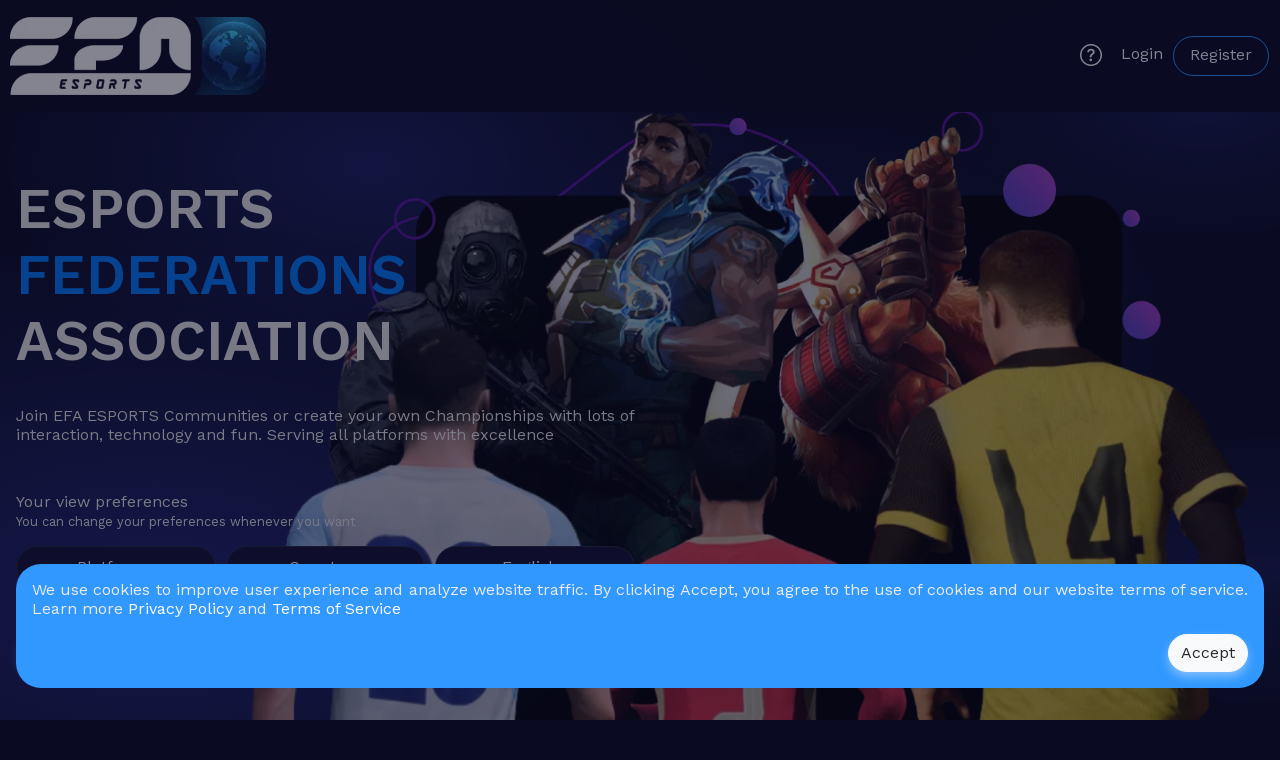

--- FILE ---
content_type: text/html; charset=utf-8
request_url: https://efaesports.com/home
body_size: 6272
content:
<!DOCTYPE html>
<html lang="en" dir="ltr">
<head>
    <title>Esports Federations Association</title>
    <meta charset="utf-8"/>
    <meta name="viewport" content="width=device-width, initial-scale=1.0"/>

    

    <meta name="title" content="">
    <meta name="description" content="The Electronic Federations Associations, is an international organization of eSports, Proclubs / FIFA, with the purpose of helping in the growth and expansion in all the participating countries, always with objective and transparency, seeking the valorization of the players and all the involved.">
    <meta name="author" content="Luis Junior Jorge">
    <meta name="keywords" content="efa, efa esports, efaesports, e-sports, gaming, games, e-sports platform, championships, pro teams, pro players, gaming career, xbox, xbox one, xbox series, playstation, ps4, ps5, pc, origin, mobile, fifa, pes, pro evolution soccer, efootball, football virtual">
    <meta name="robots" content='all'/>

    <meta property="og:type" content="website">
    <meta property="og:url" content="https://efaesports.com/">
    <meta name="title" content="">
    <meta name="description" content="The Electronic Federations Associations, is an international organization of eSports, Proclubs / FIFA, with the purpose of helping in the growth and expansion in all the participating countries, always with objective and transparency, seeking the valorization of the players and all the involved.">
    <meta property="og:image" content="https://efaesports.com/img/wallpaper-efa.jpg">

    <meta property="twitter:card" content="summary_large_image">
    <meta property="twitter:url" content="https://efaesports.com/">
    <meta name="title" content="">
    <meta name="description" content="The Electronic Federations Associations, is an international organization of eSports, Proclubs / FIFA, with the purpose of helping in the growth and expansion in all the participating countries, always with objective and transparency, seeking the valorization of the players and all the involved.">
    <meta property="twitter:image" content="https://efaesports.com/img/wallpaper-efa.jpg">


    <link rel="icon" type="image/x-icon" href="/favicon.ico" />

    <link rel="stylesheet" href="/lib/bootstrap/css/bootstrap.min.css?v=DF7Zhf293AJxJNTmh5zhoYYIMs2oXitRfBjY-9L__AY">
    <link rel="stylesheet" href="/lib/materialdesignicons/css/materialdesignicons.min.css?v=uJYGv0Ks3rTwXP9yn2Py8FdOhwEdSqWgUlOjv810Yb8">
    <link rel="stylesheet" href="/lib/chosen/chosen.min.css?v=EH_CzgoJbNED-gZgymswsIOrM9XhIbdSJ6Hwro09WE4">
    <link rel="stylesheet" href="/lib/aos/css/aos.css?v=GqiEX9BuR1rv5zPU5Vs2qS_NSHl1BJyBcjQYJ6ycwD4">
    <link rel="stylesheet" href="/lib/flag-icons/css/flag-icons.min.css?v=XeEeLjxzIroJbYTtv4rayMmowgIq8iTxxr3CXWWK1ac">
    <link rel="stylesheet" href="/css/site.css?v=HmuJrzHPcyoYhIO5EthVpbVVnMZLs-Sz7PKkKPdzH28" />

    <script src="/lib/jquery/jquery.min.js?v=o88AwQnZB-VDvE9tvIXrMQaPlFFSUTR-nldQm1LuPXQ" type="text/javascript"></script>
    <script src="/lib/bootstrap/js/bootstrap.bundle.min.js?v=fgLAgv7fyCGopR_gBNq2iW3ZKIdqIcyshnUULC4vex8" type="text/javascript"></script>
    <script src="/lib/axios/axios.min.js?v=xJNTehIpC6_bk41FMzIkPAjeo8cYvnGnxbv_YgAM1og" type="text/javascript"></script>
    <script src="/lib/chosen/chosen.jquery.js?v=t4O8gPD1YqM4qalhISkJ5MqzV2zwKFx3yL0BT9vgkh4" type="text/javascript"></script>

    
    <script async src="https://www.googletagmanager.com/gtag/js?id=G-PC2TY3XG4B"></script>
    <script>
        (function () {
            window.dataLayer = window.dataLayer || [];

            function gtag() {
                dataLayer.push(arguments);
            }

            gtag('js', new Date());
            gtag('config', 'G-PC2TY3XG4B'); 
        })();
    </script>

</head>

<body class="pre-home">
<div class="pre-home-img"></div>


    <div id="cookieConsent" class="cookies-consent">
        <div class="cookies-consent-body">
            <div class="cookies-consent-text">
                <p>We use cookies to improve user experience and analyze website traffic. By clicking Accept, you agree to the use of cookies and our website terms of service. Learn more <a href='/home/privacy'>Privacy Policy</a> and <a href='/home/termsservice'>Terms of Service</a></p>
                <div class="float-right">
                    <button type="button" class="btn btn-light rounded-pill" data-cookie-string=".AspNet.Consent=yes; expires=Thu, 28 Jan 2027 01:31:22 GMT; path=/; secure; samesite=none">
                        <span>Accept</span>
                    </button>
                </div>
            </div>
        </div>
    </div>
    <script>
        window.dataLayer = window.dataLayer || [];

        function gtag() {
            dataLayer.push(arguments);
        }

        gtag('js', new Date());
        gtag('config', 'G-PC2TY3XG4B');
        gtag('consent', 'default', {
            'ad_storage': 'denied',
            'ad_user_data': 'denied',
            'ad_personalization': 'denied',
            'analytics_storage': 'denied'
        });
        
        let button = document.querySelector("#cookieConsent button[data-cookie-string]");
        button.addEventListener("click", function () {
            document.cookie = button.dataset.cookieString;
            $('#cookieConsent').fadeOut().remove();

            debugger
            gtag('consent', 'update', {
                'ad_storage': 'granted',
                'ad_user_data': 'granted',
                'ad_personalization': 'granted',
                'analytics_storage': 'granted'
            });
        }, false);
    
    </script>


<header>
    <nav class="navbar navbar-expand fixed-top" style="background-color: var(--dark-primary-rgb-90);">
    <div class="container-md">
        <a class="navbar-brand" href="/">
            <img loading="lazy" async src="" alt=""/>
        </a>

        <ul class="navbar-nav flex-grow-2">
            <li class='dropdown'>
    <a class="nav-link nav-link-home" href="#" role="button" id="dropdownHelp" data-toggle="dropdown"
       aria-haspopup="true" aria-expanded="false" title="Help">
        <svg width="22" height="22" fill="#fff" viewBox="0 0 16 16">
            <path d="M8 15A7 7 0 1 1 8 1a7 7 0 0 1 0 14m0 1A8 8 0 1 0 8 0a8 8 0 0 0 0 16"/>
            <path
                d="M5.255 5.786a.237.237 0 0 0 .241.247h.825c.138 0 .248-.113.266-.25.09-.656.54-1.134 1.342-1.134.686 0 1.314.343 1.314 1.168 0 .635-.374.927-.965 1.371-.673.489-1.206 1.06-1.168 1.987l.003.217a.25.25 0 0 0 .25.246h.811a.25.25 0 0 0 .25-.25v-.105c0-.718.273-.927 1.01-1.486.609-.463 1.244-.977 1.244-2.056 0-1.511-1.276-2.241-2.673-2.241-1.267 0-2.655.59-2.75 2.286m1.557 5.763c0 .533.425.927 1.01.927.609 0 1.028-.394 1.028-.927 0-.552-.42-.94-1.029-.94-.584 0-1.009.388-1.009.94"/>
        </svg>
        <span class="d-none">Help</span>
    </a>
    <div class="dropdown-menu dropdown-menu-right" aria-labelledby="dropdownHelp">
        <div class="dropdown-header">Help</div>
        <a class="dropdown-item" href="/support/tutorials">
            <span>Tutorials</span>
        </a>
        <a class="dropdown-item" href="/support/help">
            <span>Support</span>
        </a>
        <div class="dropdown-header">Information</div>
        <a class="dropdown-item disabled" href="/feedback">
            <span>Feedback (developing)</span>
        </a>
        <a class="dropdown-item" href="/history">
            <span>The History&#xD;&#xA;</span>
        </a>
        <div class="dropdown-header">Legal</div>
        <a class="dropdown-item" href="/termsservice">
            <span>Terms of Service</span>
        </a>
        <a class="dropdown-item" href="/privacy">
            <span>Privacy Policy</span>
        </a>
    </div>
</li>
                <li class='nav-item'>
                    <a class="nav-link nav-link-home" href="/login">
                        <span>Login</span>
                    </a>
                </li>
                <li class='nav-item'>
                    <a class="nav-link nav-link-home nav-link-btn" href="/register">
                        <span class="mx-2">Register</span>
                    </a>
                </li>
        </ul>
    </div>
</nav>
</header>

<main role="main" class="container-md pre-home-body">
    
<div class="form-row">
    <form method="post" class="col-md-8 col-lg-7 col-xl-6 my-5" action="/home/setpreferences">
        <div class="pre-home-body-title">
            <div>Esports</div>
            <div class="text-primary">Federations</div>
            <div>Association</div>
        </div>
        <p class="mb-5">
            Join EFA ESPORTS Communities or create your own Championships with lots of interaction, technology and fun. Serving all platforms with excellence
        </p>

        <p>
            Your view preferences<br/>
            <small>You can change your preferences whenever you want</small>
        </p>
        <div class="form-row mb-4">
            <div class="col-12 col-md-4 form-group">
                <select class="form-control form-control-lg" name="Platform">
                    <option value="0">Platform</option>
                <option value="6">Mobile</option>
<option value="1">PC</option>
<option value="2">Playstation 4</option>
<option value="3">Playstation 5</option>
<option value="4">Xbox One</option>
<option value="5">Xbox Series S/X</option>
</select>
            </div>
            <div class="col-12 col-md-4 form-group">
                <select class="form-control form-control-lg" name="Country">
                    <option value="0">Country</option>
                <option value="4">Albania</option>
<option value="13">Algeria</option>
<option value="270">Andorra</option>
<option value="268">Angola</option>
<option value="14">Argentina</option>
<option value="17">Australia</option>
<option value="18">Austria</option>
<option value="269">Belarus</option>
<option value="25">Belgium</option>
<option value="30">Bolivia</option>
<option value="31">Bosnia and Herzegovina</option>
<option value="33">Brazil</option>
<option value="35">Bulgaria</option>
<option value="40">Cameroon</option>
<option value="42">Canada</option>
<option value="47">Chile</option>
<option value="48">China</option>
<option value="50">Colombia</option>
<option value="57">Costa Rica</option>
<option value="56">Cote D&#x27;Ivoire</option>
<option value="58">Croatia</option>
<option value="59">Cuba</option>
<option value="197">Czech Republic</option>
<option value="60">Denmark</option>
<option value="198">Dominican Republic</option>
<option value="64">Ecuador</option>
<option value="62">Egypt</option>
<option value="203">El Salvador</option>
<option value="196">England</option>
<option value="70">Estonia</option>
<option value="75">Finland</option>
<option value="76">France</option>
<option value="292">Gabon</option>
<option value="80">Georgia</option>
<option value="5">Germany</option>
<option value="79">Ghana</option>
<option value="83">Greece</option>
<option value="87">Guatemala</option>
<option value="288">Haiti</option>
<option value="257">Honduras</option>
<option value="97">Hungary</option>
<option value="129">Iceland</option>
<option value="124">India</option>
<option value="125">Indonesia</option>
<option value="126">Iran</option>
<option value="127">Iraq</option>
<option value="128">Ireland</option>
<option value="130">Israel</option>
<option value="131">Italy</option>
<option value="132">Jamaica</option>
<option value="134">Japan</option>
<option value="264">Jordan</option>
<option value="267">Kurdistan</option>
<option value="265">Kuwait</option>
<option value="263">Lebanon</option>
<option value="259">Libyan</option>
<option value="147">Lithuania</option>
<option value="148">Luxembourg</option>
<option value="152">Malaysia</option>
<option value="156">Malta</option>
<option value="162">Mexico</option>
<option value="166">Moldova</option>
<option value="169">Montenegro</option>
<option value="157">Morocco</option>
<option value="273">Mozambique</option>
<option value="182">Netherlands</option>
<option value="180">New Zealand</option>
<option value="176">Nigeria</option>
<option value="54">North Korea</option>
<option value="178">Norway</option>
<option value="260">Oman</option>
<option value="187">Pakistan</option>
<option value="184">Palestinian</option>
<option value="185">Panama</option>
<option value="188">Paraguay</option>
<option value="189">Peru</option>
<option value="191">Poland</option>
<option value="193">Portugal</option>
<option value="192">Puerto Rico</option>
<option value="43">Qatar</option>
<option value="199">Romania</option>
<option value="201">Russian Federation</option>
<option value="209">San Marino</option>
<option value="12">Saudi Arabia</option>
<option value="214">Senegal</option>
<option value="216">Serbia</option>
<option value="66">Slovakia</option>
<option value="67">Slovenia</option>
<option value="290">South Africa</option>
<option value="55">South Korea</option>
<option value="68">Spain</option>
<option value="220">Sri Lanka</option>
<option value="222">Sudan</option>
<option value="272">Suriname</option>
<option value="223">Sweden</option>
<option value="224">Switzerland</option>
<option value="218">Syrian</option>
<option value="227">Thailand</option>
<option value="237">Trinidad and Tobago</option>
<option value="238">Tunisia</option>
<option value="241">Turkey</option>
<option value="274">Uganda</option>
<option value="243">Ukraine</option>
<option value="63">United Arab Emirates</option>
<option value="69">United States</option>
<option value="245">Uruguay</option>
<option value="248">Venezuela</option>
<option value="258">Vietnam</option>
<option value="261">Wales</option>
<option value="266">Yemen</option>
<option value="271">Zimbabwe</option>
</select>
            </div>
            <div class="col-12 col-md-4 form-group">
                <select class="form-control form-control-lg" name="Language">
                    <option value="0">Language</option>
                <option value="12">Arabic</option>
<option value="5">German</option>
<option selected="selected" value="69">English</option>
<option value="68">Spanish</option>
<option value="76">French</option>
<option value="83">Greek</option>
<option value="131">Italian</option>
<option value="134">Japanese</option>
<option value="152">Malay</option>
<option value="33">Portuguese</option>
<option value="199">Romanian</option>
</select>
            </div>
        </div>
        <button type="submit" class="btn btn-lg btn-primary btn-block rounded-pill">
            Enter
        </button>
    <input name="__RequestVerificationToken" type="hidden" value="CfDJ8PVI3MM9TLBBjFwOdEo4dG71t6Vh4-1e0jNB2JihXpKaq4Q8FTwkS8emXE_jjnrp3dFN1u_sbw3N2yp296TWIJ7wlGf9L0wRIikyc0ady_kzs_dD_X9zwh1im8J2WipqwiW8An5tnfw-5TZOqiTUDL0" /></form>
</div>


</main>

<footer class="pre-home-footer">
    <small>&copy; 2019-2026 Esports Federations Association</small>
</footer>

<script src="/js/constant.js?v=lpprRoZvlBOOSQiVVf7SUKMhrkrU50Zx5Rws3OxY3Mo" type="text/javascript"></script>

    <script src="/js/pages/preferences.js?v=b0Ta6VMzhkbsPrgST2pu0wYNGLOT-albLf02h20wTDs"></script>

</body>
</html>

--- FILE ---
content_type: text/css; charset=UTF-8
request_url: https://efaesports.com/lib/flag-icons/css/flag-icons.min.css?v=XeEeLjxzIroJbYTtv4rayMmowgIq8iTxxr3CXWWK1ac
body_size: 18949
content:
.fib{background-size:contain;background-position:50%;background-repeat:no-repeat}.fi{background-size:contain;background-position:50%;background-repeat:no-repeat;position:relative;display:inline-block;width:1.33333333em;line-height:1em}.fi:before{content:'\00a0'}.fi.fis{width:1em}.fi-xx{background-image:url(../flags/4x3/xx.svg?v=puqWLapar47PbKk1l9Ff-p7vlSE)}.fi-xx.fis{background-image:url(../flags/1x1/xx.svg?v=BDqajaVzAYCrhFzl7m0FRbBf-Ko)}.fi-ad{background-image:url(../flags/4x3/ad.svg?v=CMKf4l1dCvaaJEI0o8rC0kAb_NY)}.fi-ad.fis{background-image:url(../flags/1x1/ad.svg?v=cIzU7Hp3R9cT8LnNIyid22QmVy4)}.fi-ae{background-image:url(../flags/4x3/ae.svg?v=UjsnxVbWKUqba4r1ngLOsdfBv60)}.fi-ae.fis{background-image:url(../flags/1x1/ae.svg?v=SaORufNYIeiF8kNB04uB6Diu0W4)}.fi-af{background-image:url(../flags/4x3/af.svg?v=NwV_x08tDkmZv3pr6ASKri14kEs)}.fi-af.fis{background-image:url(../flags/1x1/af.svg?v=XoTU4a9Dt9dtnObgkN6g7zMv2Zw)}.fi-ag{background-image:url(../flags/4x3/ag.svg?v=xPn7hfKWx7fW-fLj7zw79Q5hFz4)}.fi-ag.fis{background-image:url(../flags/1x1/ag.svg?v=VjCAoZrY1LLqMbgyvHS2jiKAsVM)}.fi-ai{background-image:url(../flags/4x3/ai.svg?v=_csz3INeL2SPQIeQxyUdya92ydM)}.fi-ai.fis{background-image:url(../flags/1x1/ai.svg?v=8qmHo1B6WGSZmrAqzHfJG7zhi2c)}.fi-al{background-image:url(../flags/4x3/al.svg?v=csQDWFif-hrTBPxGiJhsRD_fGn8)}.fi-al.fis{background-image:url(../flags/1x1/al.svg?v=GyV8caJVZ9i876MBidSQlColYZ4)}.fi-am{background-image:url(../flags/4x3/am.svg?v=Bbf883PYeA_ERMMP-SD47CcdtlU)}.fi-am.fis{background-image:url(../flags/1x1/am.svg?v=vvqxqzzHPYA3Sz0aajQMahcLI4Y)}.fi-ao{background-image:url(../flags/4x3/ao.svg?v=elv-DY8lSl_7zF5_iksNSE-0UXg)}.fi-ao.fis{background-image:url(../flags/1x1/ao.svg?v=z_T7qmIKlWCrYljFSsNY2Gt1BJ0)}.fi-aq{background-image:url(../flags/4x3/aq.svg?v=wfdo4ZGz58FHCBloFAXseRE8qpU)}.fi-aq.fis{background-image:url(../flags/1x1/aq.svg?v=aFxhM1QG7Cwimkz9QZ1lpBmM0tc)}.fi-ar{background-image:url(../flags/4x3/ar.svg?v=m1V4n6XSp_mqh5L99tC-LGIu70o)}.fi-ar.fis{background-image:url(../flags/1x1/ar.svg?v=GYBJLhUQEwoBLLrGZ_c3rJiT_eI)}.fi-as{background-image:url(../flags/4x3/as.svg?v=rXz-cS1Rwd7ChbU5FUSZOW3d8Go)}.fi-as.fis{background-image:url(../flags/1x1/as.svg?v=lifRnDvrUJmW3mEDiRjJXvMB4T4)}.fi-at{background-image:url(../flags/4x3/at.svg?v=uFXsrXrHck8jICIllYhJKPrYC7c)}.fi-at.fis{background-image:url(../flags/1x1/at.svg?v=5KH124Il6Z2_73mW31zE3eoLjMQ)}.fi-au{background-image:url(../flags/4x3/au.svg?v=64uFoS9SHSSJSZiCv9FkkJMDh8k)}.fi-au.fis{background-image:url(../flags/1x1/au.svg?v=-J10qmpnlfSEm8DM7H16Eu5lta8)}.fi-aw{background-image:url(../flags/4x3/aw.svg?v=Sl6vRpAryG5SpCa0ialM51fD3s4)}.fi-aw.fis{background-image:url(../flags/1x1/aw.svg?v=VPph-6KXSQ16tadtDMZ901ztjlQ)}.fi-ax{background-image:url(../flags/4x3/ax.svg?v=JN3PJZ8EbLAVPHD6JHwmzdmXzbg)}.fi-ax.fis{background-image:url(../flags/1x1/ax.svg?v=1Az1ZWj3jbEeqI0Sw-IR9DQE4hM)}.fi-az{background-image:url(../flags/4x3/az.svg?v=u2c-Bim0GMsoNX_6MN_ifoi1XGA)}.fi-az.fis{background-image:url(../flags/1x1/az.svg?v=Q5bGDoC7iJwn4mybf6ceeUL9Z0Y)}.fi-ba{background-image:url(../flags/4x3/ba.svg?v=POcvU5FFVNs7J3_x84ZLyvydr84)}.fi-ba.fis{background-image:url(../flags/1x1/ba.svg?v=_vBw9Ckl8ydNXBabMGvnig16GHo)}.fi-bb{background-image:url(../flags/4x3/bb.svg?v=Ikwison_GcnhKbP9e4qwf2T5Wb8)}.fi-bb.fis{background-image:url(../flags/1x1/bb.svg?v=FcvrFsk-UuaI3q9-FxzTTCUHhYA)}.fi-bd{background-image:url(../flags/4x3/bd.svg?v=1v2Kj2z2N66_tfl-siaUQgAOcNE)}.fi-bd.fis{background-image:url(../flags/1x1/bd.svg?v=qdNxuubSzwRgBBiHup8PjA1UrMU)}.fi-be{background-image:url(../flags/4x3/be.svg?v=Wv_bXWUypQ_pfwFJaWhtktKp2JM)}.fi-be.fis{background-image:url(../flags/1x1/be.svg?v=-5LmL8fDsBIDSivNORH7jRJLo7U)}.fi-bf{background-image:url(../flags/4x3/bf.svg?v=WTFhCDuTccyO_LES1a3MadHuu5Y)}.fi-bf.fis{background-image:url(../flags/1x1/bf.svg?v=x4Ie7ZDhbyykxJUKLt_Zxc3_1p4)}.fi-bg{background-image:url(../flags/4x3/bg.svg?v=KSK7HSco8NRRbJhjpzWdjR2dvCw)}.fi-bg.fis{background-image:url(../flags/1x1/bg.svg?v=wglbDurI0aZ2DAqyBKj6q5ebC3Q)}.fi-bh{background-image:url(../flags/4x3/bh.svg?v=QtiUfPggkUskUkyeFPCKVTTzLhM)}.fi-bh.fis{background-image:url(../flags/1x1/bh.svg?v=D9KhXKBAt_EUrFBW2NhlkYi3XPQ)}.fi-bi{background-image:url(../flags/4x3/bi.svg?v=YtytTa4dqpLLq30Tn5R7tRCCppU)}.fi-bi.fis{background-image:url(../flags/1x1/bi.svg?v=navHb9HwNNU0mXhKfGD6Fz-X3Po)}.fi-bj{background-image:url(../flags/4x3/bj.svg?v=Nj1ZigVIbXCPqYJrawGpPRoHI6c)}.fi-bj.fis{background-image:url(../flags/1x1/bj.svg?v=XUqPCjghIx--WdeKP1SXsfZFUdI)}.fi-bl{background-image:url(../flags/4x3/bl.svg?v=gUpdJnHA9PdDUHcQwAYx8rRwGmg)}.fi-bl.fis{background-image:url(../flags/1x1/bl.svg?v=T326D5BhXnMdi_f4G-6TVgQP-_w)}.fi-bm{background-image:url(../flags/4x3/bm.svg?v=cY1C6VHqClndOSrnDG-avPOEfKg)}.fi-bm.fis{background-image:url(../flags/1x1/bm.svg?v=y90aOnq612nuKNfG3v6YxcjVKV0)}.fi-bn{background-image:url(../flags/4x3/bn.svg?v=PBZ__taNcQRrSCIbtk9Dg5tKKDk)}.fi-bn.fis{background-image:url(../flags/1x1/bn.svg?v=0CELFeE7mgBtUORZZ5LiliahBOo)}.fi-bo{background-image:url(../flags/4x3/bo.svg?v=GWTOZ37aVk19DAPSw3150x6c7H8)}.fi-bo.fis{background-image:url(../flags/1x1/bo.svg?v=LEylxfvme94AGv5XJ2a-6Z3O2do)}.fi-bq{background-image:url(../flags/4x3/bq.svg?v=yyjCXgtFM2ttSEuGpruz-V74j6Q)}.fi-bq.fis{background-image:url(../flags/1x1/bq.svg?v=MHFbLX5-G9NcCbn0_yFFsStHrZQ)}.fi-br{background-image:url(../flags/4x3/br.svg?v=z_KIIRZan1AJDdf90WT5P7oq498)}.fi-br.fis{background-image:url(../flags/1x1/br.svg?v=96ow5gxUISsQnGFzRIx-cqKjnZ4)}.fi-bs{background-image:url(../flags/4x3/bs.svg?v=FtZcKsHd2solYdU8XMrlWc0I3jY)}.fi-bs.fis{background-image:url(../flags/1x1/bs.svg?v=MBwnGcSJve5ScURsyT6Zz63oNl8)}.fi-bt{background-image:url(../flags/4x3/bt.svg?v=--2FvCq1x5q9KS8hJTMGLdgO6i4)}.fi-bt.fis{background-image:url(../flags/1x1/bt.svg?v=MNDpKoqptbBefeYMHrVZeUuLyjA)}.fi-bv{background-image:url(../flags/4x3/bv.svg?v=VULAHF7gdEn7X8sfBDbjd1B20Cs)}.fi-bv.fis{background-image:url(../flags/1x1/bv.svg?v=J-Kiyac7uUQO9VbYpBUq-dPmucs)}.fi-bw{background-image:url(../flags/4x3/bw.svg?v=fq-BSoTSRFApIiXMsHl6WgwoAOQ)}.fi-bw.fis{background-image:url(../flags/1x1/bw.svg?v=igDrvN5lZqYLLY9rkdC5G89J13E)}.fi-by{background-image:url(../flags/4x3/by.svg?v=MhvcxXeGra3n3TXlhpcFarzsGzo)}.fi-by.fis{background-image:url(../flags/1x1/by.svg?v=-zauYu-cl8KnxWvCj7tW6-Vd7n0)}.fi-bz{background-image:url(../flags/4x3/bz.svg?v=deYU_GPTy0XGNxsd_URYHtae0dg)}.fi-bz.fis{background-image:url(../flags/1x1/bz.svg?v=M_Tx0zoaXWa23mRj8-SsYQdfgIY)}.fi-ca{background-image:url(../flags/4x3/ca.svg?v=iObUhdeYkUJjSyFI9k1Wk4cq58s)}.fi-ca.fis{background-image:url(../flags/1x1/ca.svg?v=ZkPPy-19nSX14savn1ZZ4La-nDg)}.fi-cc{background-image:url(../flags/4x3/cc.svg?v=WAc-dq7M-PDHydkYqMr7f9l3AQ8)}.fi-cc.fis{background-image:url(../flags/1x1/cc.svg?v=49137W1YQWulb8W1ALsLlO3Fmso)}.fi-cd{background-image:url(../flags/4x3/cd.svg?v=53aW0peUbuMQa7fA17k-3sew-_w)}.fi-cd.fis{background-image:url(../flags/1x1/cd.svg?v=2b8lUZn__WTJK6QsaZx65wMa8yY)}.fi-cf{background-image:url(../flags/4x3/cf.svg?v=rO5jzXAW2VQOYk1dX5hg0RvCtAk)}.fi-cf.fis{background-image:url(../flags/1x1/cf.svg?v=4UBnXEpthFZzwUKGaKTNd23WirM)}.fi-cg{background-image:url(../flags/4x3/cg.svg?v=Cfeb6iNiWgJtjgARU5NOjCcF8YE)}.fi-cg.fis{background-image:url(../flags/1x1/cg.svg?v=nHq0hQzdVMJX4mAzdyFGkjp_9Xo)}.fi-ch{background-image:url(../flags/4x3/ch.svg?v=6IRHI4KsRrFAC1zZQa0wEmGVHao)}.fi-ch.fis{background-image:url(../flags/1x1/ch.svg?v=td_WC54mdKWQDj93VRF-TbP6fdI)}.fi-ci{background-image:url(../flags/4x3/ci.svg?v=Yx90j8n9HdGosy8c0b_lekvlT9g)}.fi-ci.fis{background-image:url(../flags/1x1/ci.svg?v=0h1ngRL6UiKYkto5WMqqAZSbDOU)}.fi-ck{background-image:url(../flags/4x3/ck.svg?v=YN4d1PFVznTvQjL8BXUwHliKTH8)}.fi-ck.fis{background-image:url(../flags/1x1/ck.svg?v=bYVqPB1Sm8kzfhhQm0Pul160aH4)}.fi-cl{background-image:url(../flags/4x3/cl.svg?v=V_68QeZc3t1zNa5jcAdTZTMq-ko)}.fi-cl.fis{background-image:url(../flags/1x1/cl.svg?v=9y5qYqj7nt1GABMJDy2Ff5QAbZI)}.fi-cm{background-image:url(../flags/4x3/cm.svg?v=gNw-gDhqk9-k3lN6nFNbVR7tEPg)}.fi-cm.fis{background-image:url(../flags/1x1/cm.svg?v=6Rsr5RdYQfGFi9WE-53LUstrlIY)}.fi-cn{background-image:url(../flags/4x3/cn.svg?v=6V0DVW0WdSCzn9VK8gic20gHjO8)}.fi-cn.fis{background-image:url(../flags/1x1/cn.svg?v=TZTeGXHB7EjZJybqT-9A_h_MzC4)}.fi-co{background-image:url(../flags/4x3/co.svg?v=_yp7MTsR5AZM_LoNtfcTQqKVy1g)}.fi-co.fis{background-image:url(../flags/1x1/co.svg?v=lqNBgkKMuTLpsGQMIuIpJm1qPRo)}.fi-cr{background-image:url(../flags/4x3/cr.svg?v=SCVagLfNd4eg8G3Yh-LJP6UORrk)}.fi-cr.fis{background-image:url(../flags/1x1/cr.svg?v=cu2_lWxANjZKl4W_GGLIuk68zmQ)}.fi-cu{background-image:url(../flags/4x3/cu.svg?v=1JjBO_gfBGb8wDvVxVFxY3XWsnA)}.fi-cu.fis{background-image:url(../flags/1x1/cu.svg?v=EGbYin9xjHCt8CBtblvbP7KDqDI)}.fi-cv{background-image:url(../flags/4x3/cv.svg?v=AfV5mHw3CAU38pBHqQ5jYxQ43z8)}.fi-cv.fis{background-image:url(../flags/1x1/cv.svg?v=GOhRPp8JMZnvpvWXW8tpCaWFZ2c)}.fi-cw{background-image:url(../flags/4x3/cw.svg?v=NcBeFtmc1_NEk9B_nhSnR92OjvY)}.fi-cw.fis{background-image:url(../flags/1x1/cw.svg?v=p70vzh8-2cA5DldcmD_4b4nYLPg)}.fi-cx{background-image:url(../flags/4x3/cx.svg?v=U3hqje15V-3flaoQfZGq1r8ZMFs)}.fi-cx.fis{background-image:url(../flags/1x1/cx.svg?v=_JbLAv-7XvFzUCgfGhiXfgKeZHE)}.fi-cy{background-image:url(../flags/4x3/cy.svg?v=Rdt5m6zI1SBbCLoK3bojv_og9aU)}.fi-cy.fis{background-image:url(../flags/1x1/cy.svg?v=Fs8kXPwhppC7eSnpW3xQzDMRsG8)}.fi-cz{background-image:url(../flags/4x3/cz.svg?v=W92xmqJIe5jGfse06zoCqCvj3j8)}.fi-cz.fis{background-image:url(../flags/1x1/cz.svg?v=V_1UXdljhrr35qxqZvM8gC38e8c)}.fi-de{background-image:url(../flags/4x3/de.svg?v=PDycnE29gMJuhN2m8GMnEwUNNwQ)}.fi-de.fis{background-image:url(../flags/1x1/de.svg?v=3HR8YBj_2xxt5yuK0t7S01HAQ0U)}.fi-dj{background-image:url(../flags/4x3/dj.svg?v=NQ6GVATIM2YcUIjr6vdE0u3Cekc)}.fi-dj.fis{background-image:url(../flags/1x1/dj.svg?v=n4NLzZ-2VEDcQyyLzr6WfjcSAQc)}.fi-dk{background-image:url(../flags/4x3/dk.svg?v=fX40Ls5N-oCjk9mlrT23-y829ek)}.fi-dk.fis{background-image:url(../flags/1x1/dk.svg?v=sKmavheGrAlw2tN7T6ZjAFSQTSo)}.fi-dm{background-image:url(../flags/4x3/dm.svg?v=lX-79HfJixydQH9MxFOnJ0fXako)}.fi-dm.fis{background-image:url(../flags/1x1/dm.svg?v=z4GnQ7lA4rA7jgIdMWMW9IBR7QY)}.fi-do{background-image:url(../flags/4x3/do.svg?v=UhHoupv1qGXmJfHcFmhZQLtqPrI)}.fi-do.fis{background-image:url(../flags/1x1/do.svg?v=Ae-ZyXQkG4OCoGAWOYfkyZ2Hc7U)}.fi-dz{background-image:url(../flags/4x3/dz.svg?v=15tzLkSk7oCaZ3K62c7A4TcXqf0)}.fi-dz.fis{background-image:url(../flags/1x1/dz.svg?v=cbmdHmr2_b9R6FhWWKR_reInkic)}.fi-ec{background-image:url(../flags/4x3/ec.svg?v=nyLmgdOc4CTXbO-Sz4WSdPFz4D4)}.fi-ec.fis{background-image:url(../flags/1x1/ec.svg?v=KkebT_bMtIzINYUYy9y7Pu2ewVs)}.fi-ee{background-image:url(../flags/4x3/ee.svg?v=Z8cSL_HWUzwx9KXAR2qtlR_vCEY)}.fi-ee.fis{background-image:url(../flags/1x1/ee.svg?v=HJCLmGkbBSwAJ26N2LrMfMyvo1Q)}.fi-eg{background-image:url(../flags/4x3/eg.svg?v=c_X8MItZybs_yUiIk9bi8OIq4CQ)}.fi-eg.fis{background-image:url(../flags/1x1/eg.svg?v=dDFdgRZrMEU8_-jUC_msr5RmUg8)}.fi-eh{background-image:url(../flags/4x3/eh.svg?v=AiUbqtj1XwqYkFJNJdiT3pe1TrU)}.fi-eh.fis{background-image:url(../flags/1x1/eh.svg?v=hzU0dNzf_QX6JOn8aIUdMi-NSHM)}.fi-er{background-image:url(../flags/4x3/er.svg?v=rFjNEfdagytZnSmFOsqiwbmtbiA)}.fi-er.fis{background-image:url(../flags/1x1/er.svg?v=vaSiqN1nKSYL-vB3R7AQSdRdFzo)}.fi-es{background-image:url(../flags/4x3/es.svg?v=faNLIGKOMwuG7uTqEBjfpPFu36o)}.fi-es.fis{background-image:url(../flags/1x1/es.svg?v=1HYtvMUPhOMUr7YyFfIhCH5Ip2c)}.fi-et{background-image:url(../flags/4x3/et.svg?v=133vp-74Uf1R7Anw5346Yct2Dbo)}.fi-et.fis{background-image:url(../flags/1x1/et.svg?v=-z6MS6vZXWfi5bx5U1I1QD2LULI)}.fi-fi{background-image:url(../flags/4x3/fi.svg?v=WeIu5oN2POEbIrX1TpC80BsWzl4)}.fi-fi.fis{background-image:url(../flags/1x1/fi.svg?v=qhbDfuQ2IjoO0NKxNdtu0EjTR-A)}.fi-fj{background-image:url(../flags/4x3/fj.svg?v=bUcUtnYKFlLgdIhjmy6T14SMByM)}.fi-fj.fis{background-image:url(../flags/1x1/fj.svg?v=-SfA2ke4edALJwqD9PmItdQacmw)}.fi-fk{background-image:url(../flags/4x3/fk.svg?v=hrvo0YH6j0UBMxVnO0SNl1die5U)}.fi-fk.fis{background-image:url(../flags/1x1/fk.svg?v=h3gp06ho96udfiohF8DjV3m1FMg)}.fi-fm{background-image:url(../flags/4x3/fm.svg?v=uGs5beuaJLtB93_w-uLQGAZeoLk)}.fi-fm.fis{background-image:url(../flags/1x1/fm.svg?v=6XMPGvuql1eIvkgjwo8Vof6GmlE)}.fi-fo{background-image:url(../flags/4x3/fo.svg?v=yOjRfN-LWfxB4r_3mThTMYtFf_s)}.fi-fo.fis{background-image:url(../flags/1x1/fo.svg?v=16AtzoFonwNHGbPi2TRTmiyAwfg)}.fi-fr{background-image:url(../flags/4x3/fr.svg?v=cDEbQsz7pB5QcG1nmA4LIvd1zKc)}.fi-fr.fis{background-image:url(../flags/1x1/fr.svg?v=39a2SEEebGRH1Bufzl7fsYdtYuA)}.fi-ga{background-image:url(../flags/4x3/ga.svg?v=qlZsJZXpnjHfxMDBxphWpAZwG-w)}.fi-ga.fis{background-image:url(../flags/1x1/ga.svg?v=65zTUQtZLrAVCIa8B7XtQNYsjtg)}.fi-gb{background-image:url(../flags/4x3/gb.svg?v=VI41Iz9jcHrEettwH1k5pUF8gd8)}.fi-gb.fis{background-image:url(../flags/1x1/gb.svg?v=_YmqYdKSk4mCL-k8JmIvuqerAl8)}.fi-gd{background-image:url(../flags/4x3/gd.svg?v=psTweWYJZ73x2DmJB2OOh_eGNgE)}.fi-gd.fis{background-image:url(../flags/1x1/gd.svg?v=cLFpRxwIu7T8xm809e8dvd8MWTk)}.fi-ge{background-image:url(../flags/4x3/ge.svg?v=j97aHEFxY1SOUzNxIDFI4bQ_JVQ)}.fi-ge.fis{background-image:url(../flags/1x1/ge.svg?v=6mXA0kb8OhDkW3xv80b10hDZUvI)}.fi-gf{background-image:url(../flags/4x3/gf.svg?v=NPGJjCAdV55oaqKSx9mFONp8m88)}.fi-gf.fis{background-image:url(../flags/1x1/gf.svg?v=G6UlyrT20p6nZ8c6n9qHMCsT6P0)}.fi-gg{background-image:url(../flags/4x3/gg.svg?v=Xc4JsF6h7I0NprYTp_417yhjBb8)}.fi-gg.fis{background-image:url(../flags/1x1/gg.svg?v=_Y9o4x7VKMM63cp13GPT5iMfFEc)}.fi-gh{background-image:url(../flags/4x3/gh.svg?v=lXetjZNnQYDrrS7LXxMObItipFs)}.fi-gh.fis{background-image:url(../flags/1x1/gh.svg?v=bXdb7jDV0S9dkTkb56RjY9J1L2U)}.fi-gi{background-image:url(../flags/4x3/gi.svg?v=soMi4xWheyPgE4AxtSvF77VDknQ)}.fi-gi.fis{background-image:url(../flags/1x1/gi.svg?v=LuUQAZd4_wwxl8N1AhsK6Z6FZ1A)}.fi-gl{background-image:url(../flags/4x3/gl.svg?v=f3kKt58yRDF_MSFAxAEJQCsKN40)}.fi-gl.fis{background-image:url(../flags/1x1/gl.svg?v=5I75xJlqW7Nsr7pYEyGqwcH4pW0)}.fi-gm{background-image:url(../flags/4x3/gm.svg?v=w1rJR0qKl0AjbxYaEZSjsFG2_0A)}.fi-gm.fis{background-image:url(../flags/1x1/gm.svg?v=JSTLun6qJatD9c3q-ut0NRQC9GQ)}.fi-gn{background-image:url(../flags/4x3/gn.svg?v=e_PIjdZ7I2OL1avT4FaoM5OT9TQ)}.fi-gn.fis{background-image:url(../flags/1x1/gn.svg?v=-W01T6JIUcbOd-qpIvzueXffkyI)}.fi-gp{background-image:url(../flags/4x3/gp.svg?v=gpsLnJvpXnZwq9DPjSsnxF-TX_c)}.fi-gp.fis{background-image:url(../flags/1x1/gp.svg?v=DwKNHs4Xq-un4A6LQ6IkOLcrb08)}.fi-gq{background-image:url(../flags/4x3/gq.svg?v=AOynA37VeXbhsYYbYFc_trB0Vps)}.fi-gq.fis{background-image:url(../flags/1x1/gq.svg?v=bZIF6R5wkHYyM6QsdYP2ORvmyG0)}.fi-gr{background-image:url(../flags/4x3/gr.svg?v=1d5ew_eFxlusa1CxK5_3Xm0Ml_k)}.fi-gr.fis{background-image:url(../flags/1x1/gr.svg?v=XAWCrwT70Pze6II4qbMLPvGHtjk)}.fi-gs{background-image:url(../flags/4x3/gs.svg?v=d3076CI4TXESVuZilpsvOFwQIhA)}.fi-gs.fis{background-image:url(../flags/1x1/gs.svg?v=lHV5Nz0Fwkpa2_3c3nSio4gzAO4)}.fi-gt{background-image:url(../flags/4x3/gt.svg?v=QcqFGFpGMKN2MAq-ZUVuyXc3IK0)}.fi-gt.fis{background-image:url(../flags/1x1/gt.svg?v=IlFv65OvACIeH4BZG006aD4QGjo)}.fi-gu{background-image:url(../flags/4x3/gu.svg?v=p3MX4Gz1BYk799mK83os93aNuRU)}.fi-gu.fis{background-image:url(../flags/1x1/gu.svg?v=kdlVLy73QxT3hnT3Zp47Fnw8Ydo)}.fi-gw{background-image:url(../flags/4x3/gw.svg?v=TWop6d-fasuKvaanShQ-EAqEJoU)}.fi-gw.fis{background-image:url(../flags/1x1/gw.svg?v=_-4G1lJc4jHHJTGwWnkNRlXspME)}.fi-gy{background-image:url(../flags/4x3/gy.svg?v=EOR_TFovJvJkihtkn2-BhYE-A7M)}.fi-gy.fis{background-image:url(../flags/1x1/gy.svg?v=aOdbtEMr5Xi10eEqn3Xq1U7MXgQ)}.fi-hk{background-image:url(../flags/4x3/hk.svg?v=e-FSLKur0302vO9koU8S55E4Qa4)}.fi-hk.fis{background-image:url(../flags/1x1/hk.svg?v=P5X77crjkoGQQiRkPcx6g4DJMY8)}.fi-hm{background-image:url(../flags/4x3/hm.svg?v=0GBSVjBjNvWTP9Aqv9Ue4SkkEpc)}.fi-hm.fis{background-image:url(../flags/1x1/hm.svg?v=ypfhjtgVZxZk53KmIu6iSZmL2Bs)}.fi-hn{background-image:url(../flags/4x3/hn.svg?v=6dBPgN81yCIP4uFF1RnkKVd0IPg)}.fi-hn.fis{background-image:url(../flags/1x1/hn.svg?v=e5_7MXh3OFKEnPRkmxNjQDAEk1A)}.fi-hr{background-image:url(../flags/4x3/hr.svg?v=zUxaIdCRQzW4ycd7nHUsoBPyspM)}.fi-hr.fis{background-image:url(../flags/1x1/hr.svg?v=en5EHw3oCy-FKX6iP1FCZAAHQwo)}.fi-ht{background-image:url(../flags/4x3/ht.svg?v=G1m2Sg1Yq38kzTuPrgVSK21nnKw)}.fi-ht.fis{background-image:url(../flags/1x1/ht.svg?v=R13_JUXNrh1dfJ4T11WQtOXt0BI)}.fi-hu{background-image:url(../flags/4x3/hu.svg?v=PxR7GP-F7T4bSf2fl5XNdPEty5o)}.fi-hu.fis{background-image:url(../flags/1x1/hu.svg?v=TyYtBox9zkiRlOQ7mGSaP13o01E)}.fi-id{background-image:url(../flags/4x3/id.svg?v=hWwB12W20y38tXX0CpV_zhhAgx4)}.fi-id.fis{background-image:url(../flags/1x1/id.svg?v=ZKn207-UcUGygeDPQkqF21mHe8o)}.fi-ie{background-image:url(../flags/4x3/ie.svg?v=XsWk83JTApRZQ2TcgxueF3vPzuY)}.fi-ie.fis{background-image:url(../flags/1x1/ie.svg?v=1LP5YkttX3Tr7eDEhLlsNeGeiIs)}.fi-il{background-image:url(../flags/4x3/il.svg?v=wJLMgUa_UsMV2HzrjxqIW9CgnK4)}.fi-il.fis{background-image:url(../flags/1x1/il.svg?v=hCoBbudSrdrFuJFMja2cxQuTLLU)}.fi-im{background-image:url(../flags/4x3/im.svg?v=e_ClbG24d7iswr6AfpOQuSL40vc)}.fi-im.fis{background-image:url(../flags/1x1/im.svg?v=LxFXB-P-IuXtGS5FW_v-s3g361Y)}.fi-in{background-image:url(../flags/4x3/in.svg?v=Ge4x6n9Acb7oF9ziFq6UgFl-Fks)}.fi-in.fis{background-image:url(../flags/1x1/in.svg?v=p44SQtOykelcPSRrEnYk7cnLjtg)}.fi-io{background-image:url(../flags/4x3/io.svg?v=Tn6duatV2sFMvCVctIkPVhpVyXk)}.fi-io.fis{background-image:url(../flags/1x1/io.svg?v=0QArKVz219wWkgFzxawQ3_4ri-0)}.fi-iq{background-image:url(../flags/4x3/iq.svg?v=M1ViFeh8cF-KYm2rGB2L9jk1fcw)}.fi-iq.fis{background-image:url(../flags/1x1/iq.svg?v=Non4908f9uN-LhJZtySVWurI96I)}.fi-ir{background-image:url(../flags/4x3/ir.svg?v=_ipBOUnTB_meewS5q4EHhHjpzAU)}.fi-ir.fis{background-image:url(../flags/1x1/ir.svg?v=NkkyW4kFTJ0MPUjOnfKjJHadgOs)}.fi-is{background-image:url(../flags/4x3/is.svg?v=txuQJYlUA56mh3Kesq6OO92bxhk)}.fi-is.fis{background-image:url(../flags/1x1/is.svg?v=mP_FLaXpKtow8vcqq9Ya7SUrOfE)}.fi-it{background-image:url(../flags/4x3/it.svg?v=6zcbwgFc3YZiumQhnLV20u8FzH0)}.fi-it.fis{background-image:url(../flags/1x1/it.svg?v=TYphrh7GbKyOrel011ige8YIhPA)}.fi-je{background-image:url(../flags/4x3/je.svg?v=nVkwYgo9YkoCXtgjloQuXk84wtA)}.fi-je.fis{background-image:url(../flags/1x1/je.svg?v=TixBuvXCzdjk8A68mhH4SNiUu9U)}.fi-jm{background-image:url(../flags/4x3/jm.svg?v=AC3QrJdpP1rxTEXSU6QFLNoUujs)}.fi-jm.fis{background-image:url(../flags/1x1/jm.svg?v=wijACy2dRYlDKfCj2fNl6ymayDU)}.fi-jo{background-image:url(../flags/4x3/jo.svg?v=kPFmjR0iEV9dRjKuH_ksaIs036Q)}.fi-jo.fis{background-image:url(../flags/1x1/jo.svg?v=3Ldjg6oeaQsQmusbJMIa3-FxMPI)}.fi-jp{background-image:url(../flags/4x3/jp.svg?v=a0mbdNymh-FOIfIIo6lV_Skj9QA)}.fi-jp.fis{background-image:url(../flags/1x1/jp.svg?v=hUk1dmm9D0YbTe7fFsZYSZKa-Yo)}.fi-ke{background-image:url(../flags/4x3/ke.svg?v=M3rcRt0mRSZybHy6xBfauO-ord0)}.fi-ke.fis{background-image:url(../flags/1x1/ke.svg?v=z23B9PPhIXI4J9rc7p7EzDSyUr0)}.fi-kg{background-image:url(../flags/4x3/kg.svg?v=HtJ_Vz755TNclK80wLdTSBnqBTY)}.fi-kg.fis{background-image:url(../flags/1x1/kg.svg?v=6CLTk9EjEC7jKjV2xuX5IHbCU6w)}.fi-kh{background-image:url(../flags/4x3/kh.svg?v=dbDc4h1kuLmCho7LS-MNOlVrGxk)}.fi-kh.fis{background-image:url(../flags/1x1/kh.svg?v=fjaXTaus-ODZJKDNArlKRPIiUCo)}.fi-ki{background-image:url(../flags/4x3/ki.svg?v=23IcRpTNz0reElXlqoILzP8fjco)}.fi-ki.fis{background-image:url(../flags/1x1/ki.svg?v=SRN-SHAMAUDM9Pdnm7OZDzPUnUY)}.fi-km{background-image:url(../flags/4x3/km.svg?v=GLwV7xAKIqjtWupg8UeSLvK97EQ)}.fi-km.fis{background-image:url(../flags/1x1/km.svg?v=udNc9Fgkaw7bQopG1ALAEDdfpnw)}.fi-kn{background-image:url(../flags/4x3/kn.svg?v=jwbD-RZAXOf80eKPVbP3SMgIdvo)}.fi-kn.fis{background-image:url(../flags/1x1/kn.svg?v=8GAVJkYMQ-F_n1LXeIx61ECVpcM)}.fi-kp{background-image:url(../flags/4x3/kp.svg?v=FeLk6BJWQVcLoidnXrjtIO6nLyc)}.fi-kp.fis{background-image:url(../flags/1x1/kp.svg?v=QryZDK0ndQw5HKde1wit_Cyx5uQ)}.fi-kr{background-image:url(../flags/4x3/kr.svg?v=H79GcFbYSj4Z-utxq-f9Tzh08pQ)}.fi-kr.fis{background-image:url(../flags/1x1/kr.svg?v=v09pShOUbOvJTZuiBEDxkaIdWfs)}.fi-kw{background-image:url(../flags/4x3/kw.svg?v=s0ruCymFOa3cnB1e4yZI1-1hStE)}.fi-kw.fis{background-image:url(../flags/1x1/kw.svg?v=H0qAKONuV6itZLHdNRxmL_wvuP0)}.fi-ky{background-image:url(../flags/4x3/ky.svg?v=XWSGY9k4rK9r-_Btbpvviehe4j0)}.fi-ky.fis{background-image:url(../flags/1x1/ky.svg?v=dhGcqxvT41eOVGKUYPk4n5TVcOw)}.fi-kz{background-image:url(../flags/4x3/kz.svg?v=CBljdOuixu1H4BQo_T2l17hhpt8)}.fi-kz.fis{background-image:url(../flags/1x1/kz.svg?v=39Iwb2oFaS-gntNxn6Q6xF6VgV0)}.fi-la{background-image:url(../flags/4x3/la.svg?v=KdlnfZXTiYHUaZlTLc8PaWZVFZg)}.fi-la.fis{background-image:url(../flags/1x1/la.svg?v=c_4AwSbfwucuZQhjvf4M48NPTtQ)}.fi-lb{background-image:url(../flags/4x3/lb.svg?v=9u7kQVWJdqRWJEZEnEpQ-iha7SA)}.fi-lb.fis{background-image:url(../flags/1x1/lb.svg?v=wvOX9ZxkIxXqzRPTuMhiAqzL4KM)}.fi-lc{background-image:url(../flags/4x3/lc.svg?v=fkXlm-upWEWDr0imu2y-a1YJyDY)}.fi-lc.fis{background-image:url(../flags/1x1/lc.svg?v=r0l8xmhFiYxN0d2HdCwjsLHqAJY)}.fi-li{background-image:url(../flags/4x3/li.svg?v=tJhzyub_JQ9-70_C0FDa-g7dnek)}.fi-li.fis{background-image:url(../flags/1x1/li.svg?v=AXPrtfO80R9mIBeRHAuwNIO1CEs)}.fi-lk{background-image:url(../flags/4x3/lk.svg?v=2QCFwIsXnmkPIBRPplgyTGN1Kyo)}.fi-lk.fis{background-image:url(../flags/1x1/lk.svg?v=QvDZH0CP_Ae0jSSHHi5i4d6jSyM)}.fi-lr{background-image:url(../flags/4x3/lr.svg?v=uQ4zj4x6pOUFZTdHmE9nUDhkDA8)}.fi-lr.fis{background-image:url(../flags/1x1/lr.svg?v=3Wg29Rjh5UWYYiLQa7dqqJKU1J4)}.fi-ls{background-image:url(../flags/4x3/ls.svg?v=nTZ6kNm5T4h5xBpdlXxvOpUhPqU)}.fi-ls.fis{background-image:url(../flags/1x1/ls.svg?v=4DNQqsv8WAgKW80yT5vFQX4c9Ls)}.fi-lt{background-image:url(../flags/4x3/lt.svg?v=5kpqe9had07aUlABXtbec9mEEAM)}.fi-lt.fis{background-image:url(../flags/1x1/lt.svg?v=1Z8xHDTXO9oeHRAZwU4C6rGFbIo)}.fi-lu{background-image:url(../flags/4x3/lu.svg?v=tskkw5up_T1rfgzq2_InYi3Q79c)}.fi-lu.fis{background-image:url(../flags/1x1/lu.svg?v=b_5jLMSvJUv16o4VYz9I0auj09M)}.fi-lv{background-image:url(../flags/4x3/lv.svg?v=UEJ1xtrlBWdFnPrl6fsVqdE37kA)}.fi-lv.fis{background-image:url(../flags/1x1/lv.svg?v=npr8oWhp2DUhgiwfHwD-aWI-Jm8)}.fi-ly{background-image:url(../flags/4x3/ly.svg?v=sQ-qsf2fvGDp77aMkBf6YPw00O0)}.fi-ly.fis{background-image:url(../flags/1x1/ly.svg?v=SZvQ3i1-ZrJKViO81a0xo1JBaPo)}.fi-ma{background-image:url(../flags/4x3/ma.svg?v=7wVSiyVFcAbEc0sDpAz1NhI2CCM)}.fi-ma.fis{background-image:url(../flags/1x1/ma.svg?v=gkp4POyb_8NxkC3fBnJq1BsuQ8E)}.fi-mc{background-image:url(../flags/4x3/mc.svg?v=YzeRr23Uff4pjyWOPRSe8l051VQ)}.fi-mc.fis{background-image:url(../flags/1x1/mc.svg?v=okUmNV3Ba61la78FAtBk3sVBd6A)}.fi-md{background-image:url(../flags/4x3/md.svg?v=XWwKoJ8VOA7DCv9uf6BidqNMhQI)}.fi-md.fis{background-image:url(../flags/1x1/md.svg?v=FLzqeN7aVDcIgJaj0ksfc1f--l0)}.fi-me{background-image:url(../flags/4x3/me.svg?v=jN_0GwdYAc9M8y0E9QBhhKeL_6g)}.fi-me.fis{background-image:url(../flags/1x1/me.svg?v=5YnOrJZr59EZMaEvbEX3sKVC2zo)}.fi-mf{background-image:url(../flags/4x3/mf.svg?v=4CP6_NkkvO1SLeG1wEe3vue2I74)}.fi-mf.fis{background-image:url(../flags/1x1/mf.svg?v=bXArZMVzeYmxDUYa3tZUBECL8Zo)}.fi-mg{background-image:url(../flags/4x3/mg.svg?v=G4jWnmU30dbgyrDEiUsNeKJQkL8)}.fi-mg.fis{background-image:url(../flags/1x1/mg.svg?v=U7tFL4sANhyIf7sg0eer8Mtw5zw)}.fi-mh{background-image:url(../flags/4x3/mh.svg?v=GhAujEMfAT2MMVz0UjCZfzPA-nM)}.fi-mh.fis{background-image:url(../flags/1x1/mh.svg?v=FBjKH6wvf46HLLH9kIBdtF4c5Cw)}.fi-mk{background-image:url(../flags/4x3/mk.svg?v=RDitnP7sWIz2fxd6vvY5emYMcFM)}.fi-mk.fis{background-image:url(../flags/1x1/mk.svg?v=93la44wG9CVvErFm8HeQHf73yRY)}.fi-ml{background-image:url(../flags/4x3/ml.svg?v=VjLkfHb8PW5MFrX2-G5w_ZtjpLA)}.fi-ml.fis{background-image:url(../flags/1x1/ml.svg?v=zAcgXCspiH5KcgXfwj0Ss06XGxk)}.fi-mm{background-image:url(../flags/4x3/mm.svg?v=ieePQciLmcT2cynYXL-DPFEgSP8)}.fi-mm.fis{background-image:url(../flags/1x1/mm.svg?v=79yoRywBcX16eSDmjdMYdTlYzM0)}.fi-mn{background-image:url(../flags/4x3/mn.svg?v=rLfn6rfAcfvDpoGIKQGZbcjuZ3M)}.fi-mn.fis{background-image:url(../flags/1x1/mn.svg?v=jcFCg19v0kaWOHa0ZfBngv654po)}.fi-mo{background-image:url(../flags/4x3/mo.svg?v=dCJMZAOphdsONHd16FV6Rw1RFrY)}.fi-mo.fis{background-image:url(../flags/1x1/mo.svg?v=oV4PSMbcL6BFgwgY4ozlgCEackg)}.fi-mp{background-image:url(../flags/4x3/mp.svg?v=oAesqT5XpzMoCDCntGln9bnAFUc)}.fi-mp.fis{background-image:url(../flags/1x1/mp.svg?v=qwJZhJsjB1qx2LGRbcB-zPYUEqI)}.fi-mq{background-image:url(../flags/4x3/mq.svg?v=ZVvjC-7aYsNr8g5gh2yhxBLb9hI)}.fi-mq.fis{background-image:url(../flags/1x1/mq.svg?v=1zGbVpEVb9ctnLWC5cdLh5pnRNY)}.fi-mr{background-image:url(../flags/4x3/mr.svg?v=wy6gT-Tn8B7hHj4C8BkveZe8JGM)}.fi-mr.fis{background-image:url(../flags/1x1/mr.svg?v=2LEleMDlblGyB7faZVompU-1kQ8)}.fi-ms{background-image:url(../flags/4x3/ms.svg?v=pfZy_ABGFK_9M7V0D8ccciHMXxs)}.fi-ms.fis{background-image:url(../flags/1x1/ms.svg?v=_AcVnDHLjHzdaOkhKb9M47Zknf8)}.fi-mt{background-image:url(../flags/4x3/mt.svg?v=vjMuy6Ot9qHlIsWTmwxKTIqJD0A)}.fi-mt.fis{background-image:url(../flags/1x1/mt.svg?v=sj_Jp0MbLFZSQ4JdltUI1eKGIhM)}.fi-mu{background-image:url(../flags/4x3/mu.svg?v=LDBtMTiTR390Fk-oqWnlcUYqlOQ)}.fi-mu.fis{background-image:url(../flags/1x1/mu.svg?v=6xdj06u2jI6iHTPL2tNwVlJw5OQ)}.fi-mv{background-image:url(../flags/4x3/mv.svg?v=3VWIqExHTZegQU1lsqFNZjpBqqk)}.fi-mv.fis{background-image:url(../flags/1x1/mv.svg?v=RxvEKMjqxr22-8uGpQPQl8EcZP4)}.fi-mw{background-image:url(../flags/4x3/mw.svg?v=wZzVLaqF8InbnkYIjG_uqeX3KaE)}.fi-mw.fis{background-image:url(../flags/1x1/mw.svg?v=R_jkYk_bgrVVG9xu4zvBzxQsYbM)}.fi-mx{background-image:url(../flags/4x3/mx.svg?v=a4KRf5vrCPkr74RwoEal2C1q25k)}.fi-mx.fis{background-image:url(../flags/1x1/mx.svg?v=P415_Qd8Hhf7hADZ_5iMY4K0TZA)}.fi-my{background-image:url(../flags/4x3/my.svg?v=9OR8ULUmvL5CMexcxbkoQh2iJ_k)}.fi-my.fis{background-image:url(../flags/1x1/my.svg?v=88sueuQVEakd5e_iamK0a-REWmM)}.fi-mz{background-image:url(../flags/4x3/mz.svg?v=MBZzd360unQU1NxQFoEZeCSJqdg)}.fi-mz.fis{background-image:url(../flags/1x1/mz.svg?v=pHcCQvOGabOtVrKHBGR_2QwgPg8)}.fi-na{background-image:url(../flags/4x3/na.svg?v=-MPpRhU7nWMD5OAJqaqPMdQqOWM)}.fi-na.fis{background-image:url(../flags/1x1/na.svg?v=EVIBCLhyhSPdZqLlFNEfeLIWnvg)}.fi-nc{background-image:url(../flags/4x3/nc.svg?v=Tr3LO71EHZoy9bDE_1ulPCBYZxE)}.fi-nc.fis{background-image:url(../flags/1x1/nc.svg?v=dE-SnoF8bNh4EbMFzI_8t8ypYcw)}.fi-ne{background-image:url(../flags/4x3/ne.svg?v=ExLFT7S5LUXO7V2sacUOBp_P0SM)}.fi-ne.fis{background-image:url(../flags/1x1/ne.svg?v=xul_TxHCOSQJMzEiFJxYvbPgQzo)}.fi-nf{background-image:url(../flags/4x3/nf.svg?v=9mTnMkhQ7qi2nrso5CsIiZOTjKQ)}.fi-nf.fis{background-image:url(../flags/1x1/nf.svg?v=Op50ytddJifn5X4YIGinGrWy6W8)}.fi-ng{background-image:url(../flags/4x3/ng.svg?v=daZjjGXIW8vzy-pTOLRfmKkQqRQ)}.fi-ng.fis{background-image:url(../flags/1x1/ng.svg?v=ynHDtjbOj1Bi9uFom2oVveuLAu0)}.fi-ni{background-image:url(../flags/4x3/ni.svg?v=PoJkoXtr4wATT8azSTLXT1RfrMw)}.fi-ni.fis{background-image:url(../flags/1x1/ni.svg?v=vN7h5va6HiU_YX971duSmUeB-jk)}.fi-nl{background-image:url(../flags/4x3/nl.svg?v=uq-ehstReS-ZbrCF18j5Oz7qxMY)}.fi-nl.fis{background-image:url(../flags/1x1/nl.svg?v=qLXvyKk6Zzta_r5GUAjVsSr3oaU)}.fi-no{background-image:url(../flags/4x3/no.svg?v=u752IJEli7QJxjyeDBC2Xm4h114)}.fi-no.fis{background-image:url(../flags/1x1/no.svg?v=nEnqqzzyldBQ68c0oFraKnBDBYM)}.fi-np{background-image:url(../flags/4x3/np.svg?v=oReQv4xdoaIxJUR-ZhpsZJID17Q)}.fi-np.fis{background-image:url(../flags/1x1/np.svg?v=iKUYx45pqFKrUN6J9INyZttn1t8)}.fi-nr{background-image:url(../flags/4x3/nr.svg?v=AT-ev6c7RLrN903BcuvFzlmkLUM)}.fi-nr.fis{background-image:url(../flags/1x1/nr.svg?v=NVE2jYI3b8euavmRthZFO2NbX6k)}.fi-nu{background-image:url(../flags/4x3/nu.svg?v=tghLYDI4lMX4ct3tH4LdgcpEl4I)}.fi-nu.fis{background-image:url(../flags/1x1/nu.svg?v=yYE4npr-jlSeKzseVeN2IexjlE0)}.fi-nz{background-image:url(../flags/4x3/nz.svg?v=FgWojNEdQlMdp54SWcg72TeHBsc)}.fi-nz.fis{background-image:url(../flags/1x1/nz.svg?v=TShAEXaJBD4oBl0a_VuAtDuAhKE)}.fi-om{background-image:url(../flags/4x3/om.svg?v=UZ6A8lYoHK862-49G31VJT0hnFA)}.fi-om.fis{background-image:url(../flags/1x1/om.svg?v=wnCZb9VoTPnkh7_rUKzF0hJwXYM)}.fi-pa{background-image:url(../flags/4x3/pa.svg?v=oRysiwrNtr159hozisJjmUO94uM)}.fi-pa.fis{background-image:url(../flags/1x1/pa.svg?v=7626cFVB31nEgfSFkmy3U-K1cgU)}.fi-pe{background-image:url(../flags/4x3/pe.svg?v=akHqjU9NaFxvvt6jce9ac77J1XY)}.fi-pe.fis{background-image:url(../flags/1x1/pe.svg?v=B82ZUOGhsZdvE2gTn1uko-jsNw8)}.fi-pf{background-image:url(../flags/4x3/pf.svg?v=pMUmr_ysh9Do1ILRLxh1GpKxSRw)}.fi-pf.fis{background-image:url(../flags/1x1/pf.svg?v=yaXNw8pQgLTnx3aLd3LtXWoQSyk)}.fi-pg{background-image:url(../flags/4x3/pg.svg?v=W3Os5dewiTR42BCnSfC0jo3ew2c)}.fi-pg.fis{background-image:url(../flags/1x1/pg.svg?v=Uwv6v4BmPDVD13HgtYbhEpcKUw4)}.fi-ph{background-image:url(../flags/4x3/ph.svg?v=3r-lMQxTvziVhpERUq0Br6Lycxs)}.fi-ph.fis{background-image:url(../flags/1x1/ph.svg?v=UyFmWbFWrascfPVTeBBQUpVAauw)}.fi-pk{background-image:url(../flags/4x3/pk.svg?v=uQDulxNil8c_OcpJHTBKdPrKcRc)}.fi-pk.fis{background-image:url(../flags/1x1/pk.svg?v=9takLs6dVWAH_qgoZqBxPiZnQ9M)}.fi-pl{background-image:url(../flags/4x3/pl.svg?v=qoG3XXle2UgMmPgJZiiA9mTIXjU)}.fi-pl.fis{background-image:url(../flags/1x1/pl.svg?v=SxLy5B2GsaFfFVwsn-EuFaxksNQ)}.fi-pm{background-image:url(../flags/4x3/pm.svg?v=gVPyeVlnspw_Tf1sodHhmJpJktE)}.fi-pm.fis{background-image:url(../flags/1x1/pm.svg?v=uMoMZPfy2TiOWQn1ns8rvZppBAg)}.fi-pn{background-image:url(../flags/4x3/pn.svg?v=ZeflYSFGt-jgL6FgyfCpB4uDRow)}.fi-pn.fis{background-image:url(../flags/1x1/pn.svg?v=jRDCE0MHd3f4D7HpyFpjJ9p-0T0)}.fi-pr{background-image:url(../flags/4x3/pr.svg?v=59TNWu17HOqbx0OtIdbLbpRDOCs)}.fi-pr.fis{background-image:url(../flags/1x1/pr.svg?v=aFpHiveaXngrb15t9fa-tDjzNpE)}.fi-ps{background-image:url(../flags/4x3/ps.svg?v=I_qRcuajB0OXWgrgaU-KAgdNSLY)}.fi-ps.fis{background-image:url(../flags/1x1/ps.svg?v=Sq09pd18qkolAE47zVg0KQST4go)}.fi-pt{background-image:url(../flags/4x3/pt.svg?v=fJ6sZuScB52t_QPSg2bbieV_q90)}.fi-pt.fis{background-image:url(../flags/1x1/pt.svg?v=Ueubi1Z3knJhgOiUKBwkrputqF8)}.fi-pw{background-image:url(../flags/4x3/pw.svg?v=4EpHrZtnu1u32HNDlOFBH1JnhWk)}.fi-pw.fis{background-image:url(../flags/1x1/pw.svg?v=z6cx4GXyNRd2OwkVQPrV_VlS2E0)}.fi-py{background-image:url(../flags/4x3/py.svg?v=ukruE-Jm9bOeOTAinb4RzIoBeYM)}.fi-py.fis{background-image:url(../flags/1x1/py.svg?v=VKhsb6Ooymp_eF6nqxY43pz-j5w)}.fi-qa{background-image:url(../flags/4x3/qa.svg?v=oN4wdVIMSOG0QSroysJ7yhi_dnI)}.fi-qa.fis{background-image:url(../flags/1x1/qa.svg?v=UQWKjswaGrTK9bJqHSXidBVpizY)}.fi-re{background-image:url(../flags/4x3/re.svg?v=xRVhArf_bWgv3snjEPEYBjPmXIg)}.fi-re.fis{background-image:url(../flags/1x1/re.svg?v=e8CNIgYaxG5Wyb4gW4x1D_7ey7U)}.fi-ro{background-image:url(../flags/4x3/ro.svg?v=ysJ1_VtHnV8rVF-RPn5G_ErgIR4)}.fi-ro.fis{background-image:url(../flags/1x1/ro.svg?v=Re16iXhzNBfv1ehlt1wTDcRNGHE)}.fi-rs{background-image:url(../flags/4x3/rs.svg?v=4eoKzev6xcFCgzH35wdWfKEE5Ns)}.fi-rs.fis{background-image:url(../flags/1x1/rs.svg?v=qBf20t9p1zHD8u9M2_SBwdQ9AgQ)}.fi-ru{background-image:url(../flags/4x3/ru.svg?v=NOCf87smgHr8coH6UK116jAdVjE)}.fi-ru.fis{background-image:url(../flags/1x1/ru.svg?v=XUeIyjM8OsAQpQxuPoTftnIUoSE)}.fi-rw{background-image:url(../flags/4x3/rw.svg?v=QWGQzxvdp24bYla6wTRPi3lZFJ8)}.fi-rw.fis{background-image:url(../flags/1x1/rw.svg?v=3cvOxnhfcymahDYgjnSa1YsvFzQ)}.fi-sa{background-image:url(../flags/4x3/sa.svg?v=EPAD5WPRsaPDLwgca7TmSrtoSCw)}.fi-sa.fis{background-image:url(../flags/1x1/sa.svg?v=bqYV91F1QmHKJKW0NbpGZE6JqDE)}.fi-sb{background-image:url(../flags/4x3/sb.svg?v=-OP7mHAqLonx2lyE2CIlWWLJwlI)}.fi-sb.fis{background-image:url(../flags/1x1/sb.svg?v=_VgdVCeeKs1_c7ufzq4oCZp_85I)}.fi-sc{background-image:url(../flags/4x3/sc.svg?v=jVNoSMJtL3wyCpxs_4k2ervdEOw)}.fi-sc.fis{background-image:url(../flags/1x1/sc.svg?v=vXNkVt3vNzM1umWBG2HUBV6ZJP0)}.fi-sd{background-image:url(../flags/4x3/sd.svg?v=TmvF0LdhuQAIQJz8If_Oj892iZM)}.fi-sd.fis{background-image:url(../flags/1x1/sd.svg?v=D8gIHkFmnATCvndy-h-akNRtBXQ)}.fi-se{background-image:url(../flags/4x3/se.svg?v=ig5dRtyMipcvTOPhlwL9GzxE_qU)}.fi-se.fis{background-image:url(../flags/1x1/se.svg?v=h0NzgfGihpkTv4Bb-j0yoR8twKM)}.fi-sg{background-image:url(../flags/4x3/sg.svg?v=WhEOvwbk1ZsoOzVeI9xOeTlGjdU)}.fi-sg.fis{background-image:url(../flags/1x1/sg.svg?v=sO2NUA6i05AL0beEE0t5d9Pd0KI)}.fi-sh{background-image:url(../flags/4x3/sh.svg?v=VFi5IEC9ookmyWBZkge3BqaoI5s)}.fi-sh.fis{background-image:url(../flags/1x1/sh.svg?v=gkOnIJ-qnjIpSLLpiU8g8VpXvYg)}.fi-si{background-image:url(../flags/4x3/si.svg?v=vIHVGYR5ixfip5-ZZlV94igqFHk)}.fi-si.fis{background-image:url(../flags/1x1/si.svg?v=zF60awpbPX6mUJ5A6ecks4_TA-o)}.fi-sj{background-image:url(../flags/4x3/sj.svg?v=a1NUrCpTSHCrK6Nzeias4KVXQ_s)}.fi-sj.fis{background-image:url(../flags/1x1/sj.svg?v=fYwl0mOq64cqz4eHsBCHa2sN-vw)}.fi-sk{background-image:url(../flags/4x3/sk.svg?v=kwrrv4J3bhbWXqeD8KR60ZuXoYk)}.fi-sk.fis{background-image:url(../flags/1x1/sk.svg?v=FYjSwQUg3B32XATCNnJe1U8OypM)}.fi-sl{background-image:url(../flags/4x3/sl.svg?v=xZfDcCrKXVcjKlYv-qgfB02Uees)}.fi-sl.fis{background-image:url(../flags/1x1/sl.svg?v=8H0BZcAbmhU_raTamgmL0s7yWeg)}.fi-sm{background-image:url(../flags/4x3/sm.svg?v=7EivzwKSjig08amDIPHJ0eWtiHE)}.fi-sm.fis{background-image:url(../flags/1x1/sm.svg?v=iVW4DRHEQnq3A1pOLD_y9pLZejM)}.fi-sn{background-image:url(../flags/4x3/sn.svg?v=TOedYcAiUIRl-cGXvl-8i0HB1II)}.fi-sn.fis{background-image:url(../flags/1x1/sn.svg?v=kMDhfFo1toAkhbzauMg1nv_8FvY)}.fi-so{background-image:url(../flags/4x3/so.svg?v=96IYfKSlb2FDnc-SMQr7rHBSxMc)}.fi-so.fis{background-image:url(../flags/1x1/so.svg?v=d1qU6szOMStNfhNgUkBAnlNo7Mg)}.fi-sr{background-image:url(../flags/4x3/sr.svg?v=XmwCW0AI1rXmUsydksVaNEjGhB4)}.fi-sr.fis{background-image:url(../flags/1x1/sr.svg?v=P3TOb9UiELPhTAbvRxUrxKo6k1I)}.fi-ss{background-image:url(../flags/4x3/ss.svg?v=QjhA5AmsbP5TxF_-tHRYe_K_aZY)}.fi-ss.fis{background-image:url(../flags/1x1/ss.svg?v=c9Fny8FZ0jLAq5JbnjnjUghoRIs)}.fi-st{background-image:url(../flags/4x3/st.svg?v=K6SOPqwJ_1QkQzjIRdvUdUL-L7Y)}.fi-st.fis{background-image:url(../flags/1x1/st.svg?v=t6NK35p_PnCkREKhwWUxegUnupc)}.fi-sv{background-image:url(../flags/4x3/sv.svg?v=fJCnP-Fft4yB2wxhkRmHPvIq-nY)}.fi-sv.fis{background-image:url(../flags/1x1/sv.svg?v=uysEvOf7Hb8z2jjxgAEgbTPJqZI)}.fi-sx{background-image:url(../flags/4x3/sx.svg?v=5Qj5B5fseyXh6J2633cOD_z-CEs)}.fi-sx.fis{background-image:url(../flags/1x1/sx.svg?v=-cANuRuNoQSPhsCaQ-VcZl3t7R4)}.fi-sy{background-image:url(../flags/4x3/sy.svg?v=d2NUBfgXhSdZX7VD52pjEzN67cQ)}.fi-sy.fis{background-image:url(../flags/1x1/sy.svg?v=9da8nJXS76YbSjUxabRP3F_h1hY)}.fi-sz{background-image:url(../flags/4x3/sz.svg?v=FAcw4Dv23yc1_b8ygq5fgRaj20s)}.fi-sz.fis{background-image:url(../flags/1x1/sz.svg?v=dRalsjqqBtdKhj8G1HfMTMIm740)}.fi-tc{background-image:url(../flags/4x3/tc.svg?v=LWUbkAyXfMWgn-Rq0THFxpnF3lE)}.fi-tc.fis{background-image:url(../flags/1x1/tc.svg?v=BTZmYDD71qE3Tx-sV2Ycuj6637k)}.fi-td{background-image:url(../flags/4x3/td.svg?v=4Q8M0nNGt9gWVk175yKt5pYIRR0)}.fi-td.fis{background-image:url(../flags/1x1/td.svg?v=73z897sStTcVJHh0v_afGjILWI4)}.fi-tf{background-image:url(../flags/4x3/tf.svg?v=nJ-ytDS9Y5MLHuC_bXGFRNZvbng)}.fi-tf.fis{background-image:url(../flags/1x1/tf.svg?v=aIV9Z3QPRNh6IX9iG_9hgpnveqg)}.fi-tg{background-image:url(../flags/4x3/tg.svg?v=mdgZUYnbaXxo4WRKoYMmXEOEFFA)}.fi-tg.fis{background-image:url(../flags/1x1/tg.svg?v=OGzEwRCeeh4QW59t6QDjoruym1E)}.fi-th{background-image:url(../flags/4x3/th.svg?v=mtS8ZT3ynUKj49N9KD40ki7gCY8)}.fi-th.fis{background-image:url(../flags/1x1/th.svg?v=V0K55tIsG3hv9-NgJa-PJm0iz6s)}.fi-tj{background-image:url(../flags/4x3/tj.svg?v=pNVNQVspcxmZlIPwXABkYmaMQvk)}.fi-tj.fis{background-image:url(../flags/1x1/tj.svg?v=ZDm9g_hFJjKlKFTE_I_oF3MmACY)}.fi-tk{background-image:url(../flags/4x3/tk.svg?v=fNa3qv4c3xO0G4PT0FuvBuZ9C2w)}.fi-tk.fis{background-image:url(../flags/1x1/tk.svg?v=Bntzg3RqIMBGdOdGNRYNTvVVVdc)}.fi-tl{background-image:url(../flags/4x3/tl.svg?v=DLoMG1G4drqx0PE_5Af0JLDD5DQ)}.fi-tl.fis{background-image:url(../flags/1x1/tl.svg?v=TiLvPQEkclrFNQV9cFrZIl93bjQ)}.fi-tm{background-image:url(../flags/4x3/tm.svg?v=rlrhpzD1jwONQSSsK21el2mXgvU)}.fi-tm.fis{background-image:url(../flags/1x1/tm.svg?v=yLH1AQC-kmJtXoNx0N0u_9-u-KQ)}.fi-tn{background-image:url(../flags/4x3/tn.svg?v=zexLEzN8sW1TBnM9NeaaTMHRDZI)}.fi-tn.fis{background-image:url(../flags/1x1/tn.svg?v=GnXPEA6_v65i3UfLNjgn2kpqpOA)}.fi-to{background-image:url(../flags/4x3/to.svg?v=LgYSYow2NqJGK7OBE9jbfyVpJnk)}.fi-to.fis{background-image:url(../flags/1x1/to.svg?v=b7RBwKZFKD_LfrgVzE4EIMOAm1A)}.fi-tr{background-image:url(../flags/4x3/tr.svg?v=DCk9BvI9u87jXHxjZXFFlXHKZvk)}.fi-tr.fis{background-image:url(../flags/1x1/tr.svg?v=r57Gw_ingKadk9wh9IWokF148lQ)}.fi-tt{background-image:url(../flags/4x3/tt.svg?v=gWapIPikoD25jug0rQc6G-PeJ3s)}.fi-tt.fis{background-image:url(../flags/1x1/tt.svg?v=GjL-wgmR1p5lZsoCQFoQLnW2JDQ)}.fi-tv{background-image:url(../flags/4x3/tv.svg?v=Iw5AQJAvOlBua2migNdMqx5X5wU)}.fi-tv.fis{background-image:url(../flags/1x1/tv.svg?v=acoKNKn83la1pfeAptjNu8LOcdM)}.fi-tw{background-image:url(../flags/4x3/tw.svg?v=EYcX-4NTuQZW2EmBAEOjuC6IWoc)}.fi-tw.fis{background-image:url(../flags/1x1/tw.svg?v=yhmmd5szCSBgwcDoOG9-P3d03-w)}.fi-tz{background-image:url(../flags/4x3/tz.svg?v=0La6eXi2VrGDG1ZGe_drXV3x_wo)}.fi-tz.fis{background-image:url(../flags/1x1/tz.svg?v=q1pl9yf6kuwBLk6MEAW2JFAANr0)}.fi-ua{background-image:url(../flags/4x3/ua.svg?v=ryEjhZ0tg6pcMy19eRQlejrDtJY)}.fi-ua.fis{background-image:url(../flags/1x1/ua.svg?v=pa9FwKaxDS8S0Tb_x8N0GxIR46Y)}.fi-ug{background-image:url(../flags/4x3/ug.svg?v=DrLm8jinMaq7_rR4F116WakRRcw)}.fi-ug.fis{background-image:url(../flags/1x1/ug.svg?v=9oD4-IYiS6z8C1G2rm3EORKYuyY)}.fi-um{background-image:url(../flags/4x3/um.svg?v=S3jhqhxyI0VDSZ50vdtXWizJJsY)}.fi-um.fis{background-image:url(../flags/1x1/um.svg?v=pchIMgQo9dd1mnK4RnSu29qa-vI)}.fi-us{background-image:url(../flags/4x3/us.svg?v=AY5wMX29c3dbMWrTHKcb4edVkW0)}.fi-us.fis{background-image:url(../flags/1x1/us.svg?v=i1LdFAhx7PxTT98e_l6nLdWHBR4)}.fi-uy{background-image:url(../flags/4x3/uy.svg?v=d5H29jFuVigC_VU243X8saBr9SE)}.fi-uy.fis{background-image:url(../flags/1x1/uy.svg?v=9_91P7jrAGO-GY3B_G_mmnYIA8s)}.fi-uz{background-image:url(../flags/4x3/uz.svg?v=ZAxOdXnCGD_ex0EgWHXN1zkekb4)}.fi-uz.fis{background-image:url(../flags/1x1/uz.svg?v=cPC4_uHSI0H3WaKaqpCenVmeDu4)}.fi-va{background-image:url(../flags/4x3/va.svg?v=Qy7zik2fqZA-O4_9Xg0AY1JfZnk)}.fi-va.fis{background-image:url(../flags/1x1/va.svg?v=WT602KZdnd4XCMEUXycfSC9M8R8)}.fi-vc{background-image:url(../flags/4x3/vc.svg?v=FanUoHUEUhqtzCH6F4-w9ODOmFM)}.fi-vc.fis{background-image:url(../flags/1x1/vc.svg?v=kESdjzEdRgDWaP_LVXYhKVfaCmQ)}.fi-ve{background-image:url(../flags/4x3/ve.svg?v=XGI6vXTZleeHFA_AQa1P8UFAh9w)}.fi-ve.fis{background-image:url(../flags/1x1/ve.svg?v=DjPTiWtMXWtZ6pb7wByBjsIUlQc)}.fi-vg{background-image:url(../flags/4x3/vg.svg?v=HHBD-_xu4w5myKbzhD7zoZGqYeE)}.fi-vg.fis{background-image:url(../flags/1x1/vg.svg?v=qgEQWbo8navsb1e4zC84g8o-jzk)}.fi-vi{background-image:url(../flags/4x3/vi.svg?v=C52aHk1dTa-ztFFlyW9-baOYMN4)}.fi-vi.fis{background-image:url(../flags/1x1/vi.svg?v=aAtKeH__mRCB-kvIxnyOQwc5YIM)}.fi-vn{background-image:url(../flags/4x3/vn.svg?v=H6ZwhOG1NkNJxUPIYq6GxzDuMEs)}.fi-vn.fis{background-image:url(../flags/1x1/vn.svg?v=b78mnL-evGO332d2c8pBijUJuaU)}.fi-vu{background-image:url(../flags/4x3/vu.svg?v=B7hRsA54fcKyRTJoKYBQw7C4_1A)}.fi-vu.fis{background-image:url(../flags/1x1/vu.svg?v=QFJprLdJb-m5T6ofYWYOkMtNl1k)}.fi-wf{background-image:url(../flags/4x3/wf.svg?v=23Pvsjdn4kBcHDd390oT7jeZAuQ)}.fi-wf.fis{background-image:url(../flags/1x1/wf.svg?v=-hVGgJsudfHc40xZIbcOVxgu-co)}.fi-ws{background-image:url(../flags/4x3/ws.svg?v=Pd1PdUk7mWMkDO_HfWdCJ82VSqk)}.fi-ws.fis{background-image:url(../flags/1x1/ws.svg?v=gVazY1gnSMK-p_gurJGU4FCy_aA)}.fi-ye{background-image:url(../flags/4x3/ye.svg?v=aq8AGY5sWmRoYEBBlSQn7hrKBR8)}.fi-ye.fis{background-image:url(../flags/1x1/ye.svg?v=fZ0zQ45LiS6S0Dfrhnjt476lYjA)}.fi-yt{background-image:url(../flags/4x3/yt.svg?v=uowmWCv3ZWCESvb2RMxb5gIavsE)}.fi-yt.fis{background-image:url(../flags/1x1/yt.svg?v=nHQrWiaZXho23Vi8Bq9tawliw70)}.fi-za{background-image:url(../flags/4x3/za.svg?v=pMQD8M9DQ0mPAg-jqz74Pq_vrnI)}.fi-za.fis{background-image:url(../flags/1x1/za.svg?v=wTZ78yELoTp3xf8IA0z0-L8v0sI)}.fi-zm{background-image:url(../flags/4x3/zm.svg?v=fBaf_p-GrJwjoNgi-C_J3_KTq5U)}.fi-zm.fis{background-image:url(../flags/1x1/zm.svg?v=xs0y4QZvt81bEAGjqHXo9d6V10Y)}.fi-zw{background-image:url(../flags/4x3/zw.svg?v=Iagqih3mEN5lwHT8Hnz6YXVgvZw)}.fi-zw.fis{background-image:url(../flags/1x1/zw.svg?v=wkrKFRz975SIm7qsl2pBnzSe6NU)}.fi-ac{background-image:url(../flags/4x3/ac.svg?v=DWCmdlLYV-Q191rLbsa3DspSYYY)}.fi-ac.fis{background-image:url(../flags/1x1/ac.svg?v=4XNj-X169mue-hoAzdsUwCByfmI)}.fi-cp{background-image:url(../flags/4x3/cp.svg?v=dJyWmiQ39xw_SKAR16cymnOrkI0)}.fi-cp.fis{background-image:url(../flags/1x1/cp.svg?v=rWlSEgL4ukhoUzR1yvK2JsIZ5iI)}.fi-dg{background-image:url(../flags/4x3/dg.svg?v=lOaP8YjQCWslvGyVpaA9w9HVf-s)}.fi-dg.fis{background-image:url(../flags/1x1/dg.svg?v=qCVUQ0zOf1LGVjDzXsJagL7_2bY)}.fi-ea{background-image:url(../flags/4x3/ea.svg?v=ttrTJQ69EciMr-6H6vJHr7slep8)}.fi-ea.fis{background-image:url(../flags/1x1/ea.svg?v=hZV8Udk_isn2w8fx7-j1p1xTl7Q)}.fi-es-ct{background-image:url(../flags/4x3/es-ct.svg?v=IhMQTzlHOeH50rWO9wYaJ9X585U)}.fi-es-ct.fis{background-image:url(../flags/1x1/es-ct.svg?v=KiP3QCWrIVVeLCDxtGDXFF25pIM)}.fi-es-ga{background-image:url(../flags/4x3/es-ga.svg?v=nodJkW10HjuICjk1iJcuA0LpSnk)}.fi-es-ga.fis{background-image:url(../flags/1x1/es-ga.svg?v=j1x-0y1Jw4kmkPOKJGTS10_nrVs)}.fi-eu{background-image:url(../flags/4x3/eu.svg?v=x0Qq_AMHD83-ShJcHb7PRYCSzSg)}.fi-eu.fis{background-image:url(../flags/1x1/eu.svg?v=joc9nVMrkO2qA9OZ_Q0Iyzu_U5o)}.fi-gb-eng{background-image:url(../flags/4x3/gb-eng.svg?v=ByneLZf9dNyfDCyyb35NMZlhQe8)}.fi-gb-eng.fis{background-image:url(../flags/1x1/gb-eng.svg?v=NMF6XrPC39EykOo_EtPb4BST4h0)}.fi-gb-nir{background-image:url(../flags/4x3/gb-nir.svg?v=e8sS3xC0yy1Idnodl8eq2MtPrE8)}.fi-gb-nir.fis{background-image:url(../flags/1x1/gb-nir.svg?v=xmkPzOVz8j3wYJGgx4FpKEg98iA)}.fi-gb-sct{background-image:url(../flags/4x3/gb-sct.svg?v=Em6ND1DZcLzrPcC5Kr8iIL1LAUg)}.fi-gb-sct.fis{background-image:url(../flags/1x1/gb-sct.svg?v=psaQRdZKib5SRblJYswu_6PcNmg)}.fi-gb-wls{background-image:url(../flags/4x3/gb-wls.svg?v=tdsahJxpih2SCjKYazpad2qzfRk)}.fi-gb-wls.fis{background-image:url(../flags/1x1/gb-wls.svg?v=1Lp_PkENXApt9AJ4FgcuZXz2O6c)}.fi-ic{background-image:url(../flags/4x3/ic.svg?v=-5rD1FUEsx2I-efWHoqX8_GEQXc)}.fi-ic.fis{background-image:url(../flags/1x1/ic.svg?v=sE6mLJgkHtiXutsz_TAe6xFoudE)}.fi-ta{background-image:url(../flags/4x3/ta.svg?v=h8kI7k5UNQS6DQYU2Xp3qE6mRQQ)}.fi-ta.fis{background-image:url(../flags/1x1/ta.svg?v=3Av1Vavg_GDh5OwJTKqz-rP9rQw)}.fi-un{background-image:url(../flags/4x3/un.svg?v=XAP81dmj1-34MF0Dy7MFt4YidBY)}.fi-un.fis{background-image:url(../flags/1x1/un.svg?v=5C_Ykk1bYHYj5eIpRiv9iBzMHiM)}.fi-xk{background-image:url(../flags/4x3/xk.svg?v=9F8bfL8bg-Eu0KnIfMAjcI0TQbE)}.fi-xk.fis{background-image:url(../flags/1x1/xk.svg?v=N1TMPHaP4l3oKgRt2rUiT8aAF4M)}

--- FILE ---
content_type: text/css; charset=UTF-8
request_url: https://efaesports.com/css/site.css?v=HmuJrzHPcyoYhIO5EthVpbVVnMZLs-Sz7PKkKPdzH28
body_size: 16237
content:
@import url('https://fonts.googleapis.com/css2?family=Teko:wght@500&display=swap');@import url('https://fonts.googleapis.com/css?family=Work+Sans:300,400,600&Inconsolata:400,700');@import url(colors.css?v=c9iWU-_kKXoJszqzA3B-eSgVslw);.parallax>use{animation:move-forever 25s cubic-bezier(.55,.5,.45,.5) infinite}.parallax>use:nth-child(1){animation-delay:-2s;animation-duration:7s}.parallax>use:nth-child(2){animation-delay:-3s;animation-duration:10s}.parallax>use:nth-child(3){animation-delay:-4s;animation-duration:13s}.parallax>use:nth-child(4){animation-delay:-5s;animation-duration:20s}@keyframes move-forever{0%{transform:translate3d(-90px,0,0)}100%{transform:translate3d(85px,0,0)}}.text-default{color:#ddd!important}.text-info{color:var(--blue)!important}.text-red{color:var(--red)!important}b,strong{font-weight:bold}a{color:var(--white)}a:hover{color:var(--blue);text-decoration:none}a.text-muted:hover{color:var(--blue)!important}a.navbar-brand{white-space:normal;text-align:center;word-break:break-all}a.disabled{pointer-events:none;cursor:default}.none{display:none}.field-validation-error{color:var(--red)!important;display:contents}.input-validation-error{border-color:#ffe6e6!important;background-color:#ffe6e6!important;color:var(--dark-primary)!important}.input-validation-error:focus{border-color:var(--red)!important;box-shadow:0 0 0 .2rem rgba(209,56,65,.25)!important}.navbar{padding:.6rem!important}.navbar.border-bottom{border-bottom:1px solid var(--border-light)!important}.navbar .navbar-toggler{border:0}.navbar .navbar-toggler-icon{background-image:url('data:image/svg+xml,%3csvg xmlns="http://www.w3.org/2000/svg" width="30" height="30" viewBox="0 0 30 30"%3e%3cpath stroke="rgba%28255, 255, 255, 0.5%29" stroke-linecap="round" stroke-miterlimit="10" stroke-width="2" d="M4 7h22M4 15h22M4 23h22"/%3e%3c/svg%3e')}.navbar .nav-item{align-self:center}.navbar-dark .navbar-nav .nav-link:focus,.navbar-dark .navbar-nav .nav-link:hover,.navbar-home .nav-link-home:focus,.navbar-home .nav-link-home:hover{transition:color .3s ease-in,background .3s ease-in,border .2s ease-in;border-color:transparent;border-bottom-color:var(--blue)}.nav-link{border-bottom:2px solid transparent;min-width:40px;min-height:40px;text-align:center;align-content:center}.nav-link-btn{display:inline-block;font-weight:400;color:#f8f9fa;text-align:center;vertical-align:middle;-webkit-user-select:none;-moz-user-select:none;-ms-user-select:none;user-select:none;background-color:transparent;border:1px solid var(--blue);padding:.375rem .75rem;font-size:1rem;line-height:1.5;border-radius:25px;transition:color .15s ease-in-out,background-color .15s ease-in-out,border-color .15s ease-in-out,box-shadow .15s ease-in-out}.nav-link-btn:focus,.nav-link-btn:hover{background-color:var(--blue)!important;border:1px solid var(--blue)!important;transition:color .3s ease-in,background .3s ease-in,border .2s ease-in;border-color:transparent}.nav-link.nav-link-home>svg{vertical-align:bottom!important}.nav-link.nav-link-home:hover>svg>path{fill:var(--blue);transition:fill .2s ease-in}.active.nav-link{color:var(--blue);background:var(--blue);border-radius:.5rem}.navbar-home .nav-link-home{color:var(--white)}.navbar-nav .nav-link{margin-right:1px;margin-left:1px}.navbar-mobile{display:block;height:60px;width:100vw;background:var(--dark-primary);box-shadow:0 -6px 10px 0 rgba(0,0,0,.2);border-top:1px solid var(--border-light);overflow-y:auto;transition:all .2s cubic-bezier(1,.01,0,.99);position:fixed;right:0;bottom:0;left:0;z-index:1030}.navbar-mobile-body{padding:0;font-size:1.2rem;width:100%;display:flex;margin:.5em auto}.navbar-mobile-item{list-style:none;width:100%}.navbar-mobile-item.active .navbar-mobile-link{color:var(--white)!important}.navbar-mobile-subitem{position:fixed;bottom:60px;background:var(--dark-primary);margin:0 auto;box-shadow:0 -6px 10px 0 rgba(0,0,0,.2);border-top:1px solid var(--border-light);border-left:1px solid var(--border-light);border-right:1px solid var(--border-light);border-radius:.5em .5em 0 0;z-index:1031;left:0;right:0;transition:all .2s linear}.navbar-mobile-subitem-header{padding:.4em .4em 0 .4em;font-size:1.5rem;font-weight:600}.navbar-mobile-subitem-body{padding:.4em;height:200px;min-height:200px;overflow-y:auto}.navbar-mobile-link{width:100%;display:block;margin:0;text-align:center;color:var(--light-gray);white-space:nowrap;text-overflow:ellipsis;overflow:hidden}.navbar-mobile-subitem .navbar-mobile-link{text-align:left;padding:.5em}.nav-link.nav-link-user{border-radius:50%;padding:0;border:0}button.accept-policy{font-size:1rem;line-height:inherit}.bg-dark{background-color:var(--dark-primary)!important}.bg-dark-blue{background-color:var(--dark-blue)!important}.d-contents{display:contents!important}.cookies-consent{position:fixed;left:0;right:0;top:0;bottom:0;width:100vw;height:100vh;z-index:1059;background-color:var(--dark-primary-rgb-50)}.cookies-consent-body{position:absolute;z-index:1059;bottom:0;left:0;right:0;border-radius:25px;background-color:var(--blue);padding:1rem;margin:2rem 1rem;text-align:justify}html,body{font:400 1rem 'Work Sans',sans-serif;height:100vh;color:var(--light2);background-color:var(--dark-primary)}.main{width:100%;height:calc(100% - 60px);padding-top:74px;overflow-y:auto;overflow-x:hidden}.main-body{min-height:calc(100vh - 313px)!important;padding-bottom:3rem}label{font-weight:400}.footer{position:relative;bottom:0;width:100%;white-space:nowrap;min-height:60px}.footer-brand .footer-brand-logo{color:#308dff}.footer-brand-logo img{display:block}.footer-brand-logo .h4{font-size:1.2rem}.footer .footer-brand .social{margin-bottom:2rem}.footer .footer-brand .social>.social-item{padding:.2rem;font-size:1.4rem}.footer .footer-brand .social>.social-item:hover{color:var(--blue);transition:color .4s ease-in;cursor:pointer}.footer .footer-item h5{font-size:1em;font-weight:bold;text-transform:uppercase;color:var(--blue)}.footer .footer-item ul{list-style-type:none;margin:0 0 1em;padding:0;font-size:.9em;text-wrap:wrap}.footer .footer-item ul>li{padding:.5em 0}.footer .footer-item ul>li:hover{color:var(--blue);transition:color .4s ease-in;cursor:pointer}.footer .footer-copy{display:inline-grid}.footer.border-top{border-top:1px solid var(--border-light)!important}.footer-list{display:flex;justify-content:center}.footer-list a{margin:.2rem .8rem}.border{border:1px solid var(--border-light)!important}.border-top{border-top:1px solid var(--border-light)!important}.border-bottom{border-bottom:1px solid var(--border-light)!important}.border-left{border-left:1px solid var(--border-light)!important}.border-right{border-right:1px solid var(--border-light)!important}.dropdown-menu{color:var(--light);background-color:var(--dark-primary);border-radius:10px;border:1px solid var(--blue)}.dropdown-divider{border-top:1px solid #454d55}.dropdown-item{color:#9fa2a5;padding:.5rem 1.5rem}.dropdown-item:focus,.dropdown-item:hover{color:var(--white);text-decoration:none;background-color:var(--blue)}.dropdown-menu .dropdown-header{display:block;padding:.5rem 1rem;margin-bottom:0;color:var(--white);white-space:nowrap;font-size:1rem;background-color:transparent}.navbar-nav .dropdown-menu{position:absolute;float:none;border-radius:10px;border:1px solid var(--blue)}.dropdown-toggle{border-color:#bbb!important}.dropdown-toggle:hover{border-color:var(--blue)}.dropdown-toggle::after{border:3px solid;border-radius:2px;border-right:0;border-top:0;content:"";height:.625em;position:relative;-webkit-transform:rotate(-45deg);transform:rotate(-45deg);width:.625em}.navbar-brand{padding-top:.4635rem;padding-bottom:.4635rem}.navbar-brand img{content:url("../img/efa-logo.webp?v=PNvH5azEVFhT9t8Xky4u30o1ovg");width:100px;height:40px}.iti{width:100%}.iti .iti__arrow--up,.iti .iti__arrow{border-bottom-color:var(--white);border-top-color:var(--white)}.iti__country-list{background:var(--dark-blue)!important;border:1px solid var(--border-light)!important}.iti__country.iti__highlight{background-color:var(--primary)!important}.form-control:disabled,.form-control[readonly],.form-control:disabled+.form-control:focus,.form-control[readonly]:focus{opacity:.5;background-color:var(--dark-blue);border:1px solid var(--border-light)}.form-control{color:var(--white);background:var(--dark-blue);border:1px solid var(--border-light);border-radius:25px}.form-control:focus,.chosen-container-active .chosen-single,.chosen-container.chosen-container-multi.chosen-with-drop.chosen-container-active .chosen-choices{color:var(--white)!important;background:var(--dark-blue)!important;border-color:var(--blue)!important;outline:0!important;transition:border-color ease-in-out .3s!important;box-shadow:0 0 0 .25rem var(--blue25)!important}.form-control-xs{height:1.5rem;border-radius:.2rem;padding:.25rem .4rem;font-size:75%;line-height:1}.form-control::placeholder,.mvc-lookup-input::placeholder{color:var(--placeholder)}.mvc-lookup-control{border:1px solid var(--border-light)!important;background:var(--dark-blue)!important;border-radius:25px!important}.mvc-lookup-control:focus,.mvc-lookup-control:focus-within{background:var(--dark-blue)!important;border-color:var(--blue)!important;box-shadow:0 0 0 .2rem var(--blue25)!important}.mvc-lookup-control-error{background:none!important;border:2px solid var(--red)!important;color:var(--red)!important;font-size:1em!important;font-weight:bold!important}.mvc-lookup-autocomplete{border:1px solid var(--blue)!important;background:var(--dark-blue)!important;padding:10px 0!important;margin-top:6px!important;border-radius:10px!important}.mvc-lookup-autocomplete li.active{background-color:var(--blue)!important;border:1px solid var(--blue)!important}.chosen-container-single .chosen-single{display:block!important;width:100%!important;height:calc(1.5em + .75rem + 2px)!important;padding:.375rem .75rem!important;font-size:1rem!important;font-weight:400!important;line-height:1.5!important;background-clip:padding-box!important;border-radius:25px!important;transition:border-color .15s ease-in-out,box-shadow .15s ease-in-out!important;color:var(--white)!important;background:var(--dark-blue)!important;border:1px solid var(--border-light)!important;box-shadow:initial!important;-webkit-box-shadow:initial!important;text-align:center!important}.chosen-container-active .chosen-choices li.search-field input[type="text"]{color:var(--white)!important}.chosen-container-multi .chosen-choices li.search-field input[type="text"]{color:var(--white)!important;margin:1px 0;padding:0;height:25px;outline:0;border:0!important;background:transparent!important;-webkit-box-shadow:none;box-shadow:none;font-size:inherit;font-family:inherit;line-height:inherit;border-radius:0;width:25px}.chosen-container-multi .chosen-choices{display:block!important;width:100%!important;min-height:calc(1.5em + .75rem + 2px)!important;padding:.3rem .5rem!important;font-size:1rem!important;font-weight:400!important;line-height:1.5!important;background-clip:padding-box!important;border-radius:25px!important;transition:border-color .15s ease-in-out,box-shadow .15s ease-in-out!important;color:var(--white)!important;background:var(--dark-blue)!important;border:1px solid var(--border-light)!important;box-shadow:initial!important;-webkit-box-shadow:initial!important}.chosen-container-multi .chosen-choices li.search-choice{margin:1px!important;padding:6px 20px 6px 6px!important;border:1px solid var(--blue)!important;border-radius:25px!important;background:var(--blue25)!important;-webkit-box-shadow:none!important;box-shadow:none!important;color:var(--white)!important}.chosen-container-single .chosen-single div b{filter:brightness(2)}.chosen-container-multi .chosen-choices li.search-choice .search-choice-close{top:7px!important;filter:brightness(2)}.chosen-container-multi .chosen-choices li.search-choice .search-choice-close:hover{background-position:-42px -10px;filter:brightness(2)}.chosen-container-single .chosen-search input[type=text]{margin:1px 0;padding:4px 20px 4px 6px;width:100%;height:auto;outline:0;color:var(--white)!important;border:1px solid var(--blue)!important;background:url(../lib/chosen/chosen-sprite.png?v=yjR05gD6bFqrtbSFImieCxSbPJE) no-repeat 100% -20px;font-size:1em;font-family:sans-serif;line-height:normal;border-radius:8px}.chosen-container{font-size:14px!important}.chosen-drop{opacity:0;pointer-events:none;-webkit-transform-origin:50% 0;-ms-transform-origin:50% 0;transform-origin:50% 0;-webkit-transform:scale(.75) translateY(-21px);-ms-transform:scale(.75) translateY(-21px);transform:scale(.75) translateY(-21px);-webkit-transition:all .2s cubic-bezier(.5,0,0,1.25),opacity .15s ease-out;transition:all .2s cubic-bezier(.5,0,0,1.25),opacity .15s ease-out}.chosen-container.chosen-dropup .chosen-drop{-webkit-transform:scale(.75) translateY(+121px);-ms-transform:scale(.75) translateY(+121px);transform:scale(.75) translateY(+121px)}.chosen-with-drop.chosen-container-active .chosen-drop{opacity:1;pointer-events:auto;-webkit-transform:scale(1) translateY(0);-ms-transform:scale(1) translateY(0);transform:scale(1) translateY(0)}.chosen-container .chosen-results li.no-results{color:var(--light-gray)!important;background:none!important}.chosen-container-single .chosen-single div b{border-bottom:2px solid #999;border-right:2px solid #999;content:'';display:block;height:7px;width:7px;margin-top:-4px;pointer-events:none;position:absolute;right:12px;top:50%;-webkit-transform-origin:66% 66%;-ms-transform-origin:66% 66%;transform-origin:66% 66%;-webkit-transform:rotate(45deg);-ms-transform:rotate(45deg);transform:rotate(45deg);-webkit-transition:all .2s ease-in-out;transition:all .2s ease-in-out;background:none}.chosen-container-active.chosen-with-drop .chosen-single div b{background-position:inherit;-webkit-transform:rotate(-135deg);-ms-transform:rotate(-135deg);transform:rotate(-135deg)}.chosen-container-single .chosen-drop{margin-top:-1px;border-radius:0 0 4px 4px;background-clip:padding-box}.chosen-container .chosen-drop{position:absolute;top:100%;z-index:1010;width:100%;border:1px solid var(--blue)!important;margin-top:4px;background:var(--dark-blue)!important;-webkit-box-shadow:initial!important;clip:rect(0,0,0,0);-webkit-clip-path:inset(100% 100%);clip-path:inset(100% 100%);border-radius:10px}.chosen-container.chosen-dropup .chosen-drop{top:auto;margin-top:0;margin-bottom:4px;bottom:100%}.chosen-container-active .chosen-single{color:var(--white)!important;background-color:var(--dark-blue)!important;border-color:var(--blue)!important;outline:0!important;transition:border-color ease-in-out .3s!important;box-shadow:0 0 0 .2rem var(--blue25)!important}.chosen-container .chosen-results{color:var(--white)!important;margin:0;padding:10px 0;max-height:240px!important}.chosen-container .chosen-results li{font-size:initial;line-height:20px!important;webkit-transition:all .2s;transition:all .2s}.chosen-container .chosen-results li.highlighted{background-color:var(--primary)!important;background-image:initial!important}.chosen-results .result-selected{background-color:var(--blue25)!important}.chosen-container-single .chosen-single span{margin-right:10px!important}.chosen-results::-webkit-scrollbar-thumb{background-color:var(--blue25)!important;border-radius:.4rem}.chosen-with-sm .chosen-single{height:calc(1.5em + .5rem + 2px)!important;padding:.25rem .5rem!important;font-size:.875rem!important;line-height:1.5!important}.chosen-with-lg .chosen-single{height:calc(1.5em + 1rem + 2px)!important;padding:.5rem 1rem!important;line-height:1.5!important}img{vertical-align:middle;border-style:none;object-fit:contain}.title{font-weight:300;padding-top:1rem}.sub-title{font-weight:100;padding-top:.5rem}.card-header img.card-img-top{width:194px;height:194px;object-fit:contain}.page-item .page-link{border:1px solid var(--border-light);background-color:var(--dark-primary);color:#bbb}.page-item .page-link:focus,.page-item .page-link:hover{color:var(--light-gray);background-color:var(--dark-primary);border-color:var(--blue)}.page-item.active .page-link{color:#fff;background-color:var(--blue)!important;border:solid 1px var(--blue)!important}.page-item.active .page-link:hover{background-color:var(--blue)!important;border:solid 1px var(--blue)}.nav-pills .nav-link{padding:.4rem .7rem;min-height:2.2rem;border:2px solid transparent;border-radius:25px}.nav-pills .nav-link:hover{color:var(--white)}.nav-pills .nav-link.active,.nav-pills .show>.nav-link{border-color:var(--blue);background:none}.page-header{background:var(--gradient-header);background-blend-mode:multiply,multiply;background-repeat:no-repeat;background-position:top center;min-height:200px;border-radius:.5rem}.page-header-container{position:relative;padding:1rem}.page-logo{object-fit:contain;width:160px;height:160px}tbody tr th{font-weight:400!important}.card,.list-group{border-radius:.5rem;border:1px solid var(--border-light)}.card-squared{border-radius:1.4rem;border:1px solid transparent}.card-header h1,.card-header h2,.card-header h3,.card-header h4,.card-header h5,.card-header h6{margin:0}.card.card-hover:hover{background-color:rgba(0,0,0,.3)!important;transition:all .4s;cursor:pointer}.jstars-value{color:#bbb;font-weight:600;font-size:.8rem}.statis{text-align:center;font-weight:300;font-size:.8rem;min-width:85px;padding:0;color:#bbb}.statis .statis-value{font-weight:700;font-size:3rem;font-style:italic;display:block;color:#308dff}.statis .statis-label,.statis-min .statis-label{font-weight:600;font-size:1rem;display:block;color:var(--white)}.statis-min{text-align:center;font-weight:300;font-size:.8rem;min-width:85px;color:#bbb}.statis-min .statis-value-min{font-weight:700;font-size:2rem;font-style:italic;display:block;color:#308dff}.summary-head{margin:6px 0}.summary-head .summary-title{text-align:center}.summary-head .summary-title span{text-transform:uppercase!important;font-size:1.4em;font-weight:400;display:block}.summary-result{text-align:center;margin:15px auto;padding:0}.summary-result .summary-value{font-size:100%;min-width:36px}.summary-result-vs{font-weight:lighter}.summary-team{text-align:center;margin:0 auto}.summary-team .summary-team-name{text-transform:uppercase!important;font-size:1.5rem;font-weight:600}.summary-team .summary-team-initials{display:none;font-size:1.5rem;font-weight:600}.summary-card{padding:0}.summary-card-title{padding:.75rem 0;text-align:center;font-size:1rem;font-weight:500;border-bottom:1px solid rgba(0,0,0,.125)}.summary-card-player{height:260px;width:auto;overflow-y:auto}.summary-card-player table tr{text-align:center}.progress{height:.5rem;background-color:#bbb;border-radius:.5rem}.display-5{font-size:3rem;font-weight:300;line-height:1.2}.display-6{font-size:2.5rem;font-weight:300;line-height:1.2}.display-7{font-size:2rem;font-weight:300;line-height:1.2}.display-8{font-size:1.5rem;font-weight:300;line-height:1.2}.formation-player{text-align:center;margin:0 auto}.formation-player-item{position:relative;width:100%;margin:0;padding:0;display:flex;-ms-flex-preferred-size:0;flex-basis:0;-ms-flex-positive:1;flex-grow:1;max-width:100%;align-content:center;align-items:center;justify-content:center}.formation-player-img{width:30px;height:30px;text-align:center;margin:0 auto;box-shadow:0 5px 5px rgba(0,0,0,.4)}.formation-player-name{box-shadow:rgba(0,0,0,.4) 0 5px 5px;padding:0 10px;font-weight:600;border-radius:10px;color:#282c2f;background:#fff}.select-language{display:block;height:calc(1.5em + .75rem + 2px);padding:.375rem .75rem;font-size:1rem;font-weight:400;line-height:1.5;color:#495057;background-color:var(--white);background-clip:padding-box;border:1px solid #ced4da;border-radius:.25rem;transition:border-color .15s ease-in-out,box-shadow .15s ease-in-out}.list-group-item,.modal-content.bg-dark .modal-header{border-bottom:1px solid var(--border-light)}.modal-content.bg-dark .modal-footer{border-top:1px solid var(--border-light)}.modal-content{border:1px solid var(--blue);border-radius:10px}.btn-group-sm>.btn,.btn-xs{padding:.25rem .4rem!important;font-size:.875rem;line-height:1.5;border-radius:.2rem}.link-xs{color:var(--white);padding:0 .5rem;border:1px solid var(--border-light);border-radius:.125rem;margin:0 2px;display:inline-flex}.btn-secondary{color:var(--white);background-color:var(--dark-primary);border-color:var(--dark-primary)}.btn-secondary.focus,.btn-secondary:focus,.btn-secondary:not(:disabled):not(.disabled):active{color:var(--white);background-color:var(--dark-primary);border-color:var(--blue);box-shadow:0 5px 10px 0 var(--blue25)}.btn-secondary:hover{color:var(--white);background-color:var(--dark-primary);border-color:var(--dark-primary)}.btn-outline-secondary{color:var(--white);background-color:var(--dark-primary);border-color:var(--border-light)}.btn-outline-secondary.focus,.btn-outline-secondary:focus,.btn-outline-secondary:not(:disabled):not(.disabled):active{color:var(--white);background-color:var(--dark-primary);border-color:var(--blue);box-shadow:0 5px 10px 0 var(--blue25)}.btn-outline-secondary:hover{color:var(--white);background-color:var(--dark-primary);border-color:var(--blue)}.btn-outline-secondary.disabled,.btn-outline-secondary:disabled{color:#6c757d!important;background-color:transparent!important}.btn-link{font-weight:400;color:var(--light);text-decoration:none}.btn-link:hover,.btn-link-sm:hover{color:var(--blue)}.btn-link.btn-sm{padding:0!important}.btn-link-sm{font-weight:400;color:var(--light);text-decoration:none;text-transform:uppercase;padding:0 .25rem;font-size:.875rem;line-height:1.5;border-radius:25px}.btn-light{color:var(--black);background-color:var(--light);border-color:var(--light);box-shadow:0 5px 10px 0 var(--light-shadow)}.btn-primary{color:var(--white);background-color:var(--blue);border-color:var(--blue);box-shadow:0 5px 10px 0 var(--blue-shadow)}.btn-success{color:var(--white);background-color:var(--green);border-color:var(--green);box-shadow:0 5px 10px 0 var(--green-shadow)}.btn-danger{color:var(--white);background-color:var(--red);border-color:var(--red);box-shadow:0 5px 10px 0 var(--red-shadow)}.btn-danger{box-shadow:0 5px 10px 0 var(--red-shadow)}.btn-warning{color:var(--black);background-color:var(--yellow);border-color:var(--yellow);box-shadow:0 5px 10px 0 var(--yellow-shadow)}.table{margin-bottom:0}.table .bg-success{background-color:rgba(40,167,69,.2)!important}.table .bg-danger{background-color:rgba(220,53,69,.2)!important}.table .bg-warning{background-color:rgba(255,193,7,.7)!important}.btn-rounded{width:30px;height:30px;border-radius:50%}.table-dark td,.table-dark th,.table-dark thead th{border-color:transparent;border-top:0}.table.table-sm.table-striped.table-dark,.table.table-striped.table-dark{border-radius:.5rem}.list-group-item{padding:.6rem}.table.table-striped.table-dark.table-sm td,.table.table-striped.table-dark.table-sm th{padding:.3rem}.table.table-striped.table-dark td,.table.table-striped.table-dark th{padding:.94rem .75rem;vertical-align:middle}.table-striped tbody tr:last-child td:first-child,.table-dark.table-striped tbody tr:last-child td:first-child{border-bottom-left-radius:.5rem}.table-striped tbody tr:last-child td:last-child,.table-dark.table-striped tbody tr:last-child td:last-child{border-bottom-right-radius:.5rem}.table-responsive{border-radius:.5rem}.blob{background:#000;border-radius:50%;box-shadow:0 0 0 0 rgba(0,0,0,1);margin:10px;height:20px;width:20px;transform:scale(1);animation:pulse-black 2s infinite}@keyframes pulse-black{0%{transform:scale(.95);box-shadow:0 0 0 0 rgba(0,0,0,.7)}70%{transform:scale(1);box-shadow:0 0 0 10px rgba(0,0,0,0)}100%{transform:scale(.95);box-shadow:0 0 0 0 rgba(0,0,0,0)}}.blob.white{background:#fff;box-shadow:0 0 0 0 rgba(255,255,255,1);animation:pulse-white 2s infinite}@keyframes pulse-white{0%{transform:scale(.95);box-shadow:0 0 0 0 rgba(255,255,255,.7)}70%{transform:scale(1);box-shadow:0 0 0 10px rgba(255,255,255,0)}100%{transform:scale(.95);box-shadow:0 0 0 0 rgba(255,255,255,0)}}.blob.red{background:rgba(255,82,82,1);box-shadow:0 0 0 0 rgba(255,82,82,1);animation:pulse-red 2s infinite}@keyframes pulse-red{0%{transform:scale(.95);box-shadow:0 0 0 0 rgba(255,82,82,.7)}70%{transform:scale(1);box-shadow:0 0 0 10px rgba(255,82,82,0)}100%{transform:scale(.95);box-shadow:0 0 0 0 rgba(255,82,82,0)}}.blob.orange{background:rgba(255,121,63,1);box-shadow:0 0 0 0 rgba(255,121,63,1);animation:pulse-orange 2s infinite}@keyframes pulse-orange{0%{transform:scale(.95);box-shadow:0 0 0 0 rgba(255,121,63,.7)}70%{transform:scale(1);box-shadow:0 0 0 10px rgba(255,121,63,0)}100%{transform:scale(.95);box-shadow:0 0 0 0 rgba(255,121,63,0)}}.blob.yellow{background:rgba(255,177,66,1);box-shadow:0 0 0 0 rgba(255,177,66,1);animation:pulse-yellow 2s infinite}@keyframes pulse-yellow{0%{transform:scale(.95);box-shadow:0 0 0 0 rgba(255,177,66,.7)}70%{transform:scale(1);box-shadow:0 0 0 10px rgba(255,177,66,0)}100%{transform:scale(.95);box-shadow:0 0 0 0 rgba(255,177,66,0)}}.blob.blue{background:rgba(52,172,224,1);box-shadow:0 0 0 0 rgba(52,172,224,1);animation:pulse-blue 2s infinite}@keyframes pulse-blue{0%{transform:scale(.95);box-shadow:0 0 0 0 rgba(52,172,224,.7)}70%{transform:scale(1);box-shadow:0 0 0 10px rgba(52,172,224,0)}100%{transform:scale(.95);box-shadow:0 0 0 0 rgba(52,172,224,0)}}.blob.green{background:rgba(51,217,178,1);box-shadow:0 0 0 0 rgba(51,217,178,1);animation:pulse-green 2s infinite}@keyframes pulse-green{0%{transform:scale(.95);box-shadow:0 0 0 0 rgba(51,217,178,.7)}70%{transform:scale(1);box-shadow:0 0 0 10px rgba(51,217,178,0)}100%{transform:scale(.95);box-shadow:0 0 0 0 rgba(51,217,178,0)}}.blob.purple{background:rgba(142,68,173,1);box-shadow:0 0 0 0 rgba(142,68,173,1);animation:pulse-purple 2s infinite}@keyframes pulse-purple{0%{transform:scale(.95);box-shadow:0 0 0 0 rgba(142,68,173,.7)}70%{transform:scale(1);box-shadow:0 0 0 10px rgba(142,68,173,0)}100%{transform:scale(.95);box-shadow:0 0 0 0 rgba(142,68,173,0)}}.note-toolbar{background-color:var(--dark-blue)!important;border:1px solid var(--border-light)!important;border-bottom-color:transparent!important;border-top-left-radius:.25rem!important;border-top-right-radius:.25rem!important}.note-editor.note-airframe,.note-editor.note-frame{border:0!important}.note-editor .note-editing-area{color:var(--white)!important;background-color:var(--dark-blue)!important;border:1px solid var(--border-light)!important;position:relative!important;transition:border-color .15s ease-in-out,box-shadow .15s ease-in-out!important}.note-editor.note-airframe .note-statusbar,.note-editor.note-frame .note-statusbar{background-color:var(--dark-blue)!important;border-bottom-left-radius:.25rem!important;border-bottom-right-radius:.25rem!important;border:1px solid var(--border-light)!important;border-top-color:transparent!important}.note-editor.note-airframe .note-statusbar .note-resizebar .note-icon-bar,.note-editor.note-frame .note-statusbar .note-resizebar .note-icon-bar{border-top:1px solid var(--border-light)!important}.note-editor.note-airframe .note-statusbar .note-resizebar,.note-editor.note-frame .note-statusbar .note-resizebar{padding-top:6px!important;height:20px!important;width:100%!important;cursor:ns-resize!important}.note-editor.note-airframe .note-editing-area .note-codable,.note-editor.note-frame .note-editing-area .note-codable{background-color:var(--dark-blue)!important}.champion{background-repeat:no-repeat;background-position:center center;background-size:230px 230px;width:100%;height:200px}.champion-team{text-align:center;font-size:2.5rem;text-transform:uppercase!important;font-weight:700;line-height:1.2}.champion-text{text-align:center;font-size:4.5rem;text-transform:uppercase!important;font-weight:700;line-height:1.2}@keyframes confetti-slow{0%{transform:translate3d(0,0,0) rotateX(0) rotateY(0)}100%{transform:translate3d(25px,105vh,0) rotateX(360deg) rotateY(180deg)}}@keyframes confetti-medium{0%{transform:translate3d(0,0,0) rotateX(0) rotateY(0)}100%{transform:translate3d(100px,105vh,0) rotateX(100deg) rotateY(360deg)}}@keyframes confetti-fast{0%{transform:translate3d(0,0,0) rotateX(0) rotateY(0)}100%{transform:translate3d(-50px,105vh,0) rotateX(10deg) rotateY(250deg)}}.confetti-container{perspective:700px;position:absolute;overflow:hidden;top:0;right:0;bottom:0;left:0}.confetti{position:absolute;z-index:1;top:-10px;border-radius:0}.confetti--animation-slow{animation:confetti-slow 2.25s linear 1 forwards}.confetti--animation-medium{animation:confetti-medium 1.75s linear 1 forwards}.confetti--animation-fast{animation:confetti-fast 1.25s linear 1 forwards}.rating-container .rating-stars:focus{outline:0!important}.rating-container .filled-stars{-webkit-text-stroke:1px #ffc800!important}.list-group-item:last-child{border-bottom-right-radius:inherit;border-bottom-left-radius:inherit;border-bottom:0}.list-group-item.bg-dark.active{background-color:var(--blue)!important;border-bottom-color:var(--blue)!important;border-bottom:4px solid;color:var(--blue);border-top:1px solid transparent;border-left:1px solid transparent;border-right:1px solid transparent}.table-dark.table-hover tbody tr:hover{color:var(--blue);background-color:rgba(255,255,255,.075)}.table tbody tr.highlight{color:var(--blue)!important;border-bottom:var(--blue) solid 4px}.popup{position:absolute;width:auto;right:26px;background:var(--dark-primary);border:1px solid rgba(0,0,0,.125);border-radius:.5rem;box-shadow:0 4px 5px rgba(0,0,0,.2);padding:1rem}.bg-field{background-image:url('../img/content/field.webp?v=GOyqsYxeD5DvJYdrBPO6jx96uB8');background-repeat:no-repeat;background-position:center bottom;background-size:cover;border-radius:.5rem;max-width:600px;height:542px;position:relative}.img-hover{overflow:hidden}.img-hover:hover img{-moz-transform:scale(1);-webkit-transform:scale(1);transform:scale(1);-webkit-transition:.3s all ease;-moz-transition:.3s all ease;-o-transition:.3s all ease;-ms-transition:.3s all ease;transition:.3s all ease;cursor:pointer}.noticia-card{min-height:150px}button.note-btn.btn.btn-light.btn-sm{border-color:var(--dark-primary)!important;background:var(--dark-primary);color:var(--white);box-shadow:none}.note-modal .modal-header{border-bottom:0}.note-modal .modal-footer{border-top:0}.note-modal .modal-content{background:var(--dark-primary)}.item-draft{background-color:var(--dark-primary);border:1px solid var(--border-light);display:flex;padding:.5rem;list-style:none}.item-draft.active{background-color:var(--dark-primary);border:1px solid var(--blue)}.item-draft.disabled{background-color:var(--dark-primary);color:var(--disabled-color);pointer-events:none}.item-draft:hover{cursor:pointer;background-color:var(--dark-primary);color:var(--blue);border:1px solid var(--blue)}.item-draft.not-hover:hover{cursor:initial;background-color:var(--dark-primary);border:1px solid var(--border-light)}.item-draft:hover a{color:var(--blue)}.table-dark{color:var(--white);background-color:var(--dark-primary)}.note-placeholder{color:var(--placeholder)!important}.dropdown-menu-absolute-left{position:absolute;left:4px;top:4px}.badge-secondary{color:#fff;border:1px solid var(--blue)!important;background-color:var(--blue25)}.badge-primary{color:var(--white);background-color:var(--blue);box-shadow:0 2px 10px 0 var(--blue-shadow)}.badge-danger{color:var(--white);background-color:var(--red);box-shadow:0 2px 10px 0 var(--red-shadow)}.badge-warning{color:var(--black);background-color:var(--yellow);box-shadow:0 2px 10px 0 var(--yellow-shadow)}.badge-success{color:var(--white);background-color:var(--green);box-shadow:0 2px 10px 0 var(--green-shadow)}.badge-dark{color:var(--white);background-color:var(--black);box-shadow:0 2px 10px 0 var(--black-shadow)}.badge-light{color:var(--black);background-color:var(--light);box-shadow:0 2px 10px 0 var(--light-shadow)}.card-player{position:relative;text-align:center;width:200px;height:256px}.card-player .card-player-img{left:24px;right:0;top:30px;position:absolute;text-align:center;width:150px;height:150px}.card-player .card-player-number{left:18px;top:40px;position:absolute;display:grid;color:var(--white);text-shadow:0 0 2px var(--dark-primary);text-align:center;line-height:.8}.card-player .card-player-name{font-family:'Teko',sans-serif!important;left:0;right:0;text-shadow:0 0 2px var(--dark-primary);top:190px;position:absolute;text-align:center;font-size:1.4rem;text-transform:uppercase}.card-player .card-player-platform{left:0;right:0;top:216px;filter:drop-shadow(0 0 1px var(--dark));position:absolute;text-align:center}.card-player .card-player-team{right:12px;top:36px;position:absolute;display:grid;text-align:center}.card-player .card-player-team .team-badge{width:32px;height:32px}.card-player .card-player-team .country{margin:2px;width:28px;height:28px}.player-name{font-family:'Work Sans',sans-serif;text-align:center;font-size:2rem;font-weight:700}.player-number{font-family:'Teko',sans-serif;font-size:3rem;font-weight:700}.player-position{font-family:'Teko',sans-serif;font-size:1.5rem;font-weight:700}.blur{filter:blur(8px);-webkit-filter:blur(8px);height:100vh;width:100%}#carouselNews .carousel-inner{height:400px;border-radius:.5rem}.carousel-caption{text-shadow:0 0 4px black}.carousel-image{width:100%;height:400px;display:block;background-position:center top;background-size:cover}.carousel-inner.carousel-shadown::after{position:absolute;content:'';width:100%;height:100%;background-image:linear-gradient(to bottom,rgba(0,0,0,0) 0,var(--dark-primary-rgb-50) 100%)}.card-news{height:165px;padding-bottom:1rem;border-bottom:1px solid var(--border-light)}.card-news-img{flex-shrink:0;width:100%;height:148px;object-fit:cover;object-position:center;border-radius:.5rem}.card-emphasis-img{flex-shrink:0;width:100%;height:200px;object-fit:cover;object-position:top;border-radius:0;border-top-left-radius:.5rem;border-top-right-radius:.5rem}.card-news-body{height:70%;padding:1em}.card-news-body-date:after{content:"— ";margin-left:4px}.card-news-reactions{height:30%;display:flex;margin-bottom:10px}.card-news-reactions-item{width:auto;padding:0 15px;margin:auto 0}.home-header{position:relative;float:left;width:100%;z-index:1}.home-header-caption{position:relative;right:0;left:0;height:568px;color:var(--white);z-index:1;text-align:center;padding-top:200px}.main-home{background:var(--gradient-dark)}.main-home:after{position:absolute;content:'';background-image:url(../img/background/particulas-home.webp?v=5nGetrX5PFwWrtalHLwaHfQRulg);background-repeat:no-repeat;background-position-y:bottom;background-position-x:center;background-size:1325px;left:0;right:0;top:0;width:100%;height:100%;margin:0 auto}.home-count{position:relative;padding-bottom:200px;color:var(--white);text-align:center}.home-count:before{position:absolute;content:'';background-image:url("../img/background/background-home.webp?v=xRlbzOTYOco_LnwCRWm6QNpC21c");background-repeat:no-repeat;background-position:center bottom;background-size:1440px;left:0;right:0;width:100%;height:100%;opacity:.8}.home-statis{text-align:center;text-align:-webkit-center;text-shadow:0 0 40px var(--dark-primary);font-weight:300;font-size:.8rem;min-width:85px;margin-bottom:.5rem;color:var(--white)}.home-statis .home-statis-icon{margin-top:8px;margin-bottom:20px}.mdi-96px.mdi-set,.mdi-96px.mdi:before{font-size:96px}.home-statis .home-statis-value{font-weight:700;font-size:3.5rem;font-style:italic;font-family:'Teko',sans-serif;line-height:.5;display:block;color:var(--white)}.home-statis .home-statis-label{font-weight:400;font-size:1rem;display:block;color:var(--white)}.home-statis .card{border-radius:.5rem;border-bottom:8px solid var(--blue);width:167px;height:167px}.navbar.navbar-affix{background:var(--dark-primary-rgb-90);transition:background .4s linear;border-bottom:1px solid var(--border-light)}.card-login{width:380px}.loading{position:fixed;z-index:1060;background:rgba(28,28,80,.6);width:100%;height:100%;align-items:center;display:flex;justify-content:center}.loading-ripple{position:relative;width:70px;height:70px}.loading-ripple div{position:absolute;border:4px solid #fff;opacity:1;border-radius:50%;animation:loading-ripple 1s cubic-bezier(0,.2,.8,1) infinite}.loading-ripple div:nth-child(2){animation-delay:-.5s}@keyframes loading-ripple{0%{top:36px;left:36px;width:0;height:0;opacity:0}4.9%{top:36px;left:36px;width:0;height:0;opacity:0}5%{top:36px;left:36px;width:0;height:0;opacity:1}100%{top:0;left:0;width:72px;height:72px;opacity:0}}.card-communities{min-height:314px}.img-background{padding:0;background-color:#b1b1b1}.dialog-container{position:fixed;right:0;top:80px;z-index:1059}.dialog-container .dialog-card{min-width:260px!important;width:400px!important;margin:10px}.dialog-container .dialog-card .dialog-card-body{padding:.25rem}.mdi-spin:before{-webkit-animation:mdi-spin .5s infinite linear;animation:mdi-spin .5s infinite linear}.mdi-spin-slow:before{-webkit-animation:mdi-spin 2s infinite linear;animation:mdi-spin 2s infinite linear}::-webkit-scrollbar{width:8px;height:8px}::-webkit-scrollbar-track{background:none;padding:2px}::-webkit-scrollbar-thumb{background-color:var(--blue10);border-radius:1rem}.last-result{display:inline-flex}.last-result-item{border-radius:50%;display:inline-block;height:7px;margin-left:1px;margin-right:1px;overflow:hidden;width:7px}.last-result-item.last-result-win{background-color:#00bd6f}.last-result-item.last-result-draw{background-color:#ccc}.last-result-item.last-result-loss{background-color:#e8503f}.championship-group{display:flex}.championship-group *{vertical-align:middle}.table-teams{background-color:var(--dark-primary);table-layout:fixed;min-width:216px;width:calc(100% - 510px);border-top-right-radius:0!important;border-bottom-right-radius:0!important;margin-bottom:8px}.table-points{display:block;overflow-x:auto;max-width:512px;width:512px;border-top-left-radius:0!important;border-bottom-left-radius:0!important}.table-teams th,.table-teams td,.table-points th,.table-points td{height:58px}.table-points tr th{min-width:50px!important;max-width:50px!important}.table-teams thead,.table-points thead{height:58px}.table-teams-position{padding:0!important}.table-points-item-last-result{padding:.2rem!important;min-width:60.5px}.table-col-position{width:30px}.table-teams-name span{white-space:nowrap;text-overflow:ellipsis;overflow:hidden;max-width:150px}.table-teams-qualify .table-teams-position{color:#20c634}.table-teams-qualify .table-teams-position:before{content:"";width:2px;height:25px;background:#20c634;position:absolute;left:0}.table-points-item:nth-child(odd){background-color:rgba(255,255,255,.05)}.error-num{font-size:8em;font-weight:bold}.error-eye{background:#fff;border-radius:50%;display:inline-block;height:95px;position:relative;width:95px}.error-eye::after{background:var(--dark-primary);border-radius:50%;content:" ";bottom:33px;right:33px;height:50px;width:50px;position:absolute}.legend-teams-qualify{align-self:center;color:#20c634}.legend-teams-qualify span{margin-left:.4rem}.legend-teams-qualify-icon{width:14px;height:14px;border-radius:.125rem;background:#20c634;display:inline-block}.form-label{margin-bottom:0;font-size:.8rem;line-height:1.5;width:100%;overflow:hidden;text-overflow:ellipsis;white-space:nowrap}.mah-100{max-height:100px!important}.maw-100{max-width:100px!important}.maw-200{max-width:200px!important}.maw-300{max-width:300px!important}.miw-100{min-width:100px!important}.miw-200{min-width:200px!important}.miw-300{min-width:300px!important}.custom-control-lg .custom-control-label::before,.custom-control-lg .custom-control-label::after{top:.1rem!important;left:-2rem!important;width:1.25rem!important;height:1.25rem!important}.custom-control-lg .custom-control-label{margin-left:.5rem!important;font-size:1rem!important}.card-header,.card-footer{border-color:transparent;background-color:transparent}.fi{line-height:inherit;border-radius:.2em}.fi.fis.fixxxl{width:192px;height:192px}.fi.fixxxl{width:192px;height:144px}.fi.fixxl{width:128px;height:96px}.fi.fis.fixxl{width:96px;height:96px}.fi.fism{width:25px;height:19px}.fi.fis.fism{width:24px;height:24px}.fi.fimd{width:32px;height:24px}.fi.fis.fimd{width:24px;height:24px}.fi.filg{width:43px;height:32px}.fi.fis.filg{width:32px;height:32px}.fi.fixl{width:64px;height:48px}.fi.fis.fixl{width:48px;height:48px}.fi.fixll{width:96px;height:72px}.fi.fis.fixll{width:72px;height:72px}.fi-ku{background-image:url(../lib/flag-icons/flags/4x3/ku.svg?v=7_aTRG4RaHwKWBimQYIFaFhARI4)}.fi-ku.fis{background-image:url(../lib/flag-icons/flags/1x1/ku.svg?v=bE8BQ-2lr3dNgv7qvlTKOrgICE8)}.note-editor.note-airframe.fullscreen,.note-editor.note-frame.fullscreen{z-index:1061!important}.note-modal .modal-header .close{color:var(--white)!important}.card-item-title{padding:10px;top:0;left:0;width:100%;background:linear-gradient(45deg,var(--dark-blue),transparent);border-top-left-radius:.5em;border-top-right-radius:.5em;position:absolute}.card-item-title-game-type{padding:10px;top:0;left:0;width:100%;background:linear-gradient(45deg,var(--dark-primary) 30%,transparent);border-top-left-radius:.5em;border-top-right-radius:.5em;position:absolute}.champion-info{width:100%;display:-webkit-inline-box;overflow:auto}.champion-info-item{border-radius:50em;padding:.5em 1em;border:1px solid var(--border-light)!important;margin-bottom:1em;margin-right:5px;font-size:.8em}.champion-info-item:last-child{margin-right:0}.anticheat-item{position:relative;display:inline-block;width:14px}.anticheat-item i{content:"";width:12px;height:12px;margin:auto 0;top:-12px;border-radius:50%;border:1px solid var(--border-light);position:absolute}.anticheat-item-active i{background-color:var(--success);border:0;animation:pulse-green 2s infinite}.input-group-text{padding:0 .75rem;color:var(--white);background-color:var(--blue);border:1px solid transparent}.text-border{text-shadow:2px 0 var(--dark-primary),-2px 0 var(--dark-primary),0 2px var(--dark-primary),0 -2px var(--dark-primary),1px 1px var(--dark-primary),-1px -1px var(--dark-primary),-1px 1px var(--dark-primary),1px -1px var(--dark-primary)}.list-group-item-round{background-color:var(--dark-primary);padding:0;min-height:120px}.list-group-item-round-header{padding:.5rem;-ms-flex-pack:justify!important;justify-content:space-between!important;display:-ms-flexbox!important;display:flex!important}.list-group-item-round-home,.list-group-item-round-away{-ms-flex-pack:justify!important;justify-content:space-between!important;display:-ms-flexbox!important;display:flex!important}.list-group-item-round-home{border-bottom:1px solid var(--border-light)}.list-group-item-round-team{padding:.5rem}.list-group-item-round-score{display:flex;background-color:var(--blue)}.list-group-item-round-score-item{padding:.5rem;min-width:40px;height:42px;text-align:center;font-weight:bold;display:inline-block;border-left:1px solid var(--dark-primary)}.list-group-flush-border-0{border:0!important}.tooltip-inner{background:var(--blue);box-shadow:0 6px 10px 0 rgba(0,0,0,.2);font-size:1.2em}.tooltip.bs-tooltip-right .arrow::before{border-right-color:var(--blue)!important}.tooltip.bs-tooltip-left .arrow::before{border-left-color:var(--blue)!important}.tooltip.bs-tooltip-bottom .arrow::before{border-bottom-color:var(--blue)!important}.tooltip.bs-tooltip-top .arrow::before{border-top-color:var(--blue)!important}.embed-responsive{border-radius:.5em}.arrow-up{width:0;height:0;border-left:10px solid transparent;border-right:10px solid transparent;border-bottom:10px solid var(--dark-primary);margin:0 0 15px 0;position:absolute;top:-10px;right:10px}.team-horizontal{display:flex;-webkit-box-align:center;align-items:center}.team-horizontal-img{margin-right:1rem;width:48px;height:48px}.team-horizontal-info{display:flex;-webkit-box-align:center;align-items:center;-webkit-box-pack:justify;justify-content:space-between;-webkit-box-flex:1;flex-grow:1}.text-info-bold{margin-bottom:.2em;color:var(--white);font-weight:700}.text-info-muted{margin-bottom:.2em;color:var(--gray);font:600 12px/1.33 "Work Sans",sans-serif;text-transform:uppercase}.alert.bg-dark{border:1px solid var(--border-light)!important}.pre-home{height:100vh;width:100%;background-image:var(--gradient-dark);position:relative}.pre-home-img{position:fixed;opacity:.8!important;bottom:0;left:0;right:0;height:100%;width:100%;background-size:contain;background-image:url(../img/background/pre-home.webp?v=ikfOhnUp0cUsKuy8upz30_ehC-E);background-position:bottom right;background-repeat:no-repeat}.pre-home-body{padding-top:8%!important;padding-left:1rem;padding-right:1rem;position:relative}.pre-home-body-title{text-transform:uppercase;font-weight:bold;font-size:3.5rem;margin-bottom:2rem}.pre-home-footer{position:absolute;bottom:0;padding:1rem;white-space:normal!important}.clr-field button{border-radius:25px}.clr-dark{background-color:var(--dark-blue);border:1px solid var(--border-light)}::-webkit-calendar-picker-indicator{filter:invert(1)}.tablesaw-swipe .tablesaw-swipe-cellpersist{border-right:2px solid var(--border-light)!important}.tablesaw-bar{clear:both;position:absolute;right:0;bottom:100%}@media screen and (max-width:1440px){.container,.container-lg,.container-md,.container-sm,.container-xl{max-width:100%!important}}@media screen and (min-width:1440px){.upcoming-championship{overflow-y:auto;height:280px!important}}@media screen and (min-width:1400px){.container,.container-lg,.container-md,.container-sm,.container-xl{max-width:1440px!important}.modal-xl{max-width:1320px}}@media screen and (max-width:1200px){.table-teams{border-right:1px solid #383866}nav .nav-link i.mdi{display:none}.pre-home-img{opacity:.3!important;background-size:auto;background-position:bottom center}.home-count:before{background-size:1200px}}@media screen and (max-width:1024px){.home-count:before{background-size:1024px}}@media screen and (min-width:993px){.main{height:100%}.navbar-mobile{display:none!important}.d-custom-none{display:none!important}}@media screen and (max-width:992px){.navbar .navbar-toggler{display:block!important}.navbar-collapse.collapse{display:none!important}.d-custom-none{display:inline-block!important}nav .nav-link i.mdi{display:inline!important}.cookies-consent-body{bottom:60px}.home-count:before{background-size:992px}}@media screen and (max-width:768px){.footer{position:relative!important}.footer .footer-item,.footer .footer-brand{text-align:center}.footer .footer-copy{text-align:center}.footer-brand .footer-brand-logo{text-align:center;text-align:-webkit-center}.summary-team .summary-team-name{display:none}.summary-team .summary-team-initials{display:block}.card-news{height:auto!important}.card-news-img{height:200px!important;border-top-right-radius:.5rem!important;border-top-left-radius:.5rem!important;border-bottom-left-radius:0!important}.home-count:before{background-size:768px}}@media screen and (max-width:660px){.table-points{width:80%}.table-teams{min-width:120px;width:20%}.dialog-container .dialog-card{width:auto!important}}@media screen and (max-width:576px){.team-info{margin:auto!important;text-align:center}.player-info{margin:auto!important;text-align:center}.champion-text{font-size:3.7rem!important}.statis-min .statis-value-min{font-size:1.4rem}.page-header{border-radius:0}}@media screen and (max-width:425px){.team-horizontal-info{display:block}.team-horizontal-info .text-info-muted .text-center{text-align:left}.team-horizontal-img{width:64px;height:64px}.pre-home-body-title{font-size:2.5rem!important}.navbar-brand img{content:url("../img/efa-logo-mini.webp?v=_1H4Tb_7EKHIIM32girLHPb_X1o");width:34px;height:40px}.owl-theme-efa .owl-nav{display:none}}@media screen and (max-height:800px){.pre-home-body{padding-top:10%!important}.pre-home-footer{position:relative}}@media screen and (min-height:425px){.navbar-mobile-subitem-body{height:auto}}@media screen and (max-width:375px){.champion-text{font-size:2.7rem!important}.pre-home-body-title{font-size:2rem!important}}.advertising{text-align:left;font-size:.7em;color:var(--disabled-color);margin-bottom:2px}.validation-summary-errors{background:var(--red);border-radius:6px;padding:10px;color:var(--white);list-style:none;font-size:.9em;text-align:justify;margin-bottom:1rem}.validation-summary-errors ul{padding-inline:12px;margin:0}.owl-carousel .owl-item img{display:initial!important;width:auto!important}.owl-theme-efa .owl-nav{margin-top:10px;text-align:center;-webkit-tap-highlight-color:transparent}.owl-theme-efa .owl-nav [class*='owl-']{color:#fff;font-size:20px;margin:0 5px;padding:4px 7px;display:inline-block;cursor:pointer;width:30px;height:24px}.owl-theme-efa .owl-nav [class*='owl-'].disabled:hover{background:transparent!important;cursor:not-allowed}.owl-theme-efa .owl-nav .disabled{opacity:.5;cursor:default}.owl-theme-efa .owl-nav.disabled+.owl-dots{margin-top:10px}.owl-theme-efa .owl-dots{text-align:center;-webkit-tap-highlight-color:transparent;padding:4px 0}.owl-theme-efa .owl-dots .owl-dot{display:inline-block;zoom:1;*display:inline}.owl-theme-efa .owl-dots .owl-dot span{width:10px;height:10px;margin:2px;background:transparent;display:block;-webkit-backface-visibility:visible;transition:opacity 200ms ease;border-radius:30px;border:1px solid var(--white)}.owl-theme-efa .owl-dots .owl-dot.active{border:1px solid;border-radius:25px}.owl-theme-efa .owl-dots .owl-dot.active span,.owl-theme-efa .owl-dots .owl-dot:hover span{background:var(--white);transition:background-color .5s ease}.owl-theme-efa .owl-nav .owl-prev{float:left;text-align:left}.owl-theme-efa .owl-nav .owl-next{float:right;text-align:right}.owl-carousel .owl-nav button.owl-next,.owl-carousel .owl-nav button.owl-prev,.owl-carousel button.owl-dot{font-size:20px!important;margin:4px}.rounded-squared{border-radius:1em}.countdown{position:relative}.countdown-label{position:absolute;margin-bottom:10px;bottom:0;display:inline-block;padding:.8em 1em;font-weight:400;line-height:1;text-align:center;white-space:nowrap;vertical-align:baseline;width:fit-content;min-width:190px;border-radius:10px;color:var(--white);background-color:var(--dark-primary)}.min-square{min-width:256px!important;min-height:256px!important;padding:.5em}.badge-custom{padding:.4em 1em;font-weight:400;line-height:1;text-align:center;white-space:nowrap;vertical-align:baseline;width:fit-content;min-width:50px;border-radius:6px;color:var(--white);background-color:var(--dark-blue)}a.card.bg-dark:focus,a.card.bg-dark:hover{color:var(--white)}.card.bg-dark:focus,.card.bg-dark:hover{background-color:var(--dark-primary)!important}.upcoming-championship{overflow-y:auto;height:304px}.top-players-position{margin:auto;font-size:1.2em;font-weight:600;min-width:36px}.check-platform{position:absolute;right:-4px;bottom:-4px;background-color:var(--blue);border:3px solid var(--dark-primary);width:25px;height:25px;font-size:16px!important;text-align:center;border-radius:50%}.w-98{width:98%!important}

--- FILE ---
content_type: text/css; charset=UTF-8
request_url: https://efaesports.com/css/colors.css?v=c9iWU-_kKXoJszqzA3B-eSgVslw
body_size: 719
content:
:root{--light-gray:#bbb;--gray:#7d7d7d;--light2:#ebebeb;--dark-primary:#0a0b22;--dark-primary-rgb:#0a0b22;--dark-primary-rgb-30:rgba(10,11,34,.3);--dark-primary-rgb-50:rgba(10,11,34,.5);--dark-primary-rgb-70:rgba(10,11,34,.7);--dark-primary-rgb-90:rgba(10,11,34,.9);--dark-blue:#131336;--dark-blue50:rgba(19,19,54,.5);--violete:#27308f;--border-light:#292a3e;--placeholder:#6c757d;--disabled-color:#6c757d;--white:#fff;--white50:rgba(255,255,255,.05);--gradient-dark:radial-gradient(50% 50% at 12% 82%,#27308eb5 0%,#073aff00 100%),radial-gradient(30% 30% at 63% 45%,#27308e61 0%,#073aff00 100%),radial-gradient(40% 20% at 99% 79%,#27308e61 0%,#073aff00 100%),radial-gradient(20% 20% at 94% 14%,#27308e69 0%,#073aff00 100%),radial-gradient(30% 30% at 29% 23%,#27308e8a 0%,#073aff00 100%),linear-gradient(0deg,#0a0b22ff 0%,#0a0b22 100%);--gradient-header:linear-gradient(to bottom,rgba(255,255,255,.15) 0%,rgba(0,0,0,.15) 100%),radial-gradient(at top center,rgba(255,255,255,.4) 0%,rgba(0,0,0,.4) 120%) var(--dark-blue);--light:#f8f9fa;--light-shadow:rgba(248,249,250,.4);--green:#1ebc61;--green-shadow:rgba(30,188,97,.4);--yellow:#f9b32f;--yellow-shadow:rgba(249,179,47,.4);--red:#e74c3c;--red-shadow:rgba(231,76,60,.4);--black:#282828;--black-shadow:rgba(40,40,40,.4);--blue:#3198ff;--blue-shadow:rgb(49,152,255,.4);--blue25:rgb(49,152,255,.25);--blue10:rgb(49,152,255,.1)}

--- FILE ---
content_type: text/javascript; charset=UTF-8
request_url: https://efaesports.com/js/pages/preferences.js?v=b0Ta6VMzhkbsPrgST2pu0wYNGLOT-albLf02h20wTDs
body_size: 652
content:
function getPreferencesStorage(){const n=localStorage.getItem("user-preferences");if(n){let t=JSON.parse(n);$("#PreferencesPlatform").val(t.platform).trigger("chosen:updated");$("#PreferencesCountry").val(t.country).trigger("chosen:updated");$("#PreferencesLanguage").val(t.language).trigger("chosen:updated")}}function setPreferences(){try{let n=$("#PreferencesPlatform").val(),t=$("#PreferencesCountry").val(),i=$("#PreferencesLanguage").val();if(n===0&&t===0&&i===0)return;localStorage.setItem("user-preferences",JSON.stringify({platform:n,country:t,language:i}));let r=$("#btnSetPreferences");r.showLoadingInButton();userPreferences(!0);r.hideLoadingInButton()}catch(n){console.log(n)}}function openModalPreferences(){axios.get(`${location.origin}/preferences`,{}).then(function(n){n.data&&($("body").append(n.data),getPreferencesStorage(),setTimeout(function(){$("#modal-preferences select").each(function(){$(this).chosen({disable_search_threshold:10})})},200),$("#modal-preferences").modal({show:!0,backdrop:"static",keyboard:!1}))}).catch(function(n){console.log(n)})}$(document).ready(()=>{getPreferencesStorage()})

--- FILE ---
content_type: text/javascript; charset=UTF-8
request_url: https://efaesports.com/lib/chosen/chosen.jquery.js?v=t4O8gPD1YqM4qalhISkJ5MqzV2zwKFx3yL0BT9vgkh4
body_size: 9894
content:
(function(){var n,r,t,i,u=function(n,t){return function(){return n.apply(t,arguments)}},f=function(n,t){function r(){this.constructor=n}for(var i in t)e.call(t,i)&&(n[i]=t[i]);return r.prototype=t.prototype,n.prototype=new r,n.__super__=t.prototype,n},e={}.hasOwnProperty;i=function(){function n(){this.options_index=0;this.parsed=[]}return n.prototype.add_node=function(n){return n.nodeName.toUpperCase()==="OPTGROUP"?this.add_group(n):this.add_option(n)},n.prototype.add_group=function(n){var i,t,f,e,r,u;for(i=this.parsed.length,this.parsed.push({array_index:i,group:!0,label:n.label,title:n.title?n.title:void 0,children:0,disabled:n.disabled,classes:n.className}),r=n.childNodes,u=[],t=0,f=r.length;t<f;t++)e=r[t],u.push(this.add_option(e,i,n.disabled));return u},n.prototype.add_option=function(n,t,i){if(n.nodeName.toUpperCase()==="OPTION")return n.text!==""?(t!=null&&(this.parsed[t].children+=1),this.parsed.push({array_index:this.parsed.length,options_index:this.options_index,value:n.value,text:n.text,html:n.innerHTML,title:n.title?n.title:void 0,selected:n.selected,disabled:i===!0?i:n.disabled,group_array_index:t,group_label:t!=null?this.parsed[t].label:null,classes:n.className,style:n.style.cssText})):this.parsed.push({array_index:this.parsed.length,options_index:this.options_index,empty:!0}),this.options_index+=1},n}();i.select_to_array=function(n){var f,t,e,r,u;for(r=new i,u=n.childNodes,t=0,e=u.length;t<e;t++)f=u[t],r.add_node(f);return r.parsed};r=function(){function n(t,i){(this.form_field=t,this.options=i!=null?i:{},this.label_click_handler=u(this.label_click_handler,this),n.browser_is_supported())&&(this.is_multiple=this.form_field.multiple,this.set_default_text(),this.set_default_values(),this.setup(),this.set_up_html(),this.register_observers(),this.on_ready())}return n.prototype.set_default_values=function(){return this.click_test_action=function(n){return function(t){return n.test_active_click(t)}}(this),this.activate_action=function(n){return function(t){return n.activate_field(t)}}(this),this.active_field=!1,this.mouse_on_container=!1,this.results_showing=!1,this.result_highlighted=null,this.is_rtl=this.options.rtl||/\bchosen-rtl\b/.test(this.form_field.className),this.allow_single_deselect=this.options.allow_single_deselect!=null&&this.form_field.options[0]!=null&&this.form_field.options[0].text===""?this.options.allow_single_deselect:!1,this.disable_search_threshold=this.options.disable_search_threshold||0,this.disable_search=this.options.disable_search||!1,this.enable_split_word_search=this.options.enable_split_word_search!=null?this.options.enable_split_word_search:!0,this.group_search=this.options.group_search!=null?this.options.group_search:!0,this.search_contains=this.options.search_contains||!1,this.single_backstroke_delete=this.options.single_backstroke_delete!=null?this.options.single_backstroke_delete:!0,this.max_selected_options=this.options.max_selected_options||Infinity,this.inherit_select_classes=this.options.inherit_select_classes||!1,this.display_selected_options=this.options.display_selected_options!=null?this.options.display_selected_options:!0,this.display_disabled_options=this.options.display_disabled_options!=null?this.options.display_disabled_options:!0,this.include_group_label_in_selected=this.options.include_group_label_in_selected||!1,this.max_shown_results=this.options.max_shown_results||Number.POSITIVE_INFINITY,this.case_sensitive_search=this.options.case_sensitive_search||!1,this.hide_results_on_select=this.options.hide_results_on_select!=null?this.options.hide_results_on_select:!0},n.prototype.set_default_text=function(){return this.default_text=this.form_field.getAttribute("data-placeholder")?this.form_field.getAttribute("data-placeholder"):this.is_multiple?this.options.placeholder_text_multiple||this.options.placeholder_text||n.default_multiple_text:this.options.placeholder_text_single||this.options.placeholder_text||n.default_single_text,this.default_text=this.escape_html(this.default_text),this.results_none_found=this.form_field.getAttribute("data-no_results_text")||this.options.no_results_text||n.default_no_result_text},n.prototype.choice_label=function(n){return this.include_group_label_in_selected&&n.group_label!=null?"<b class='group-name'>"+this.escape_html(n.group_label)+"<\/b>"+n.html:n.html},n.prototype.mouse_enter=function(){return this.mouse_on_container=!0},n.prototype.mouse_leave=function(){return this.mouse_on_container=!1},n.prototype.input_focus=function(){if(this.is_multiple){if(!this.active_field)return setTimeout(function(n){return function(){return n.container_mousedown()}}(this),50)}else if(!this.active_field)return this.activate_field()},n.prototype.input_blur=function(){if(!this.mouse_on_container)return this.active_field=!1,setTimeout(function(n){return function(){return n.blur_test()}}(this),100)},n.prototype.label_click_handler=function(n){return this.is_multiple?this.container_mousedown(n):this.activate_field()},n.prototype.results_option_build=function(n){var u,t,i,r,o,f,e;for(u="",e=0,f=this.results_data,r=0,o=f.length;r<o;r++)if(t=f[r],i="",i=t.group?this.result_add_group(t):this.result_add_option(t),i!==""&&(e++,u+=i),(n!=null?n.first:void 0)&&(t.selected&&this.is_multiple?this.choice_build(t):t.selected&&!this.is_multiple&&this.single_set_selected_text(this.choice_label(t))),e>=this.max_shown_results)break;return u},n.prototype.result_add_option=function(n){var t,i;return n.search_match?this.include_option_in_results(n)?(t=[],n.disabled||n.selected&&this.is_multiple||t.push("active-result"),!n.disabled||n.selected&&this.is_multiple||t.push("disabled-result"),n.selected&&t.push("result-selected"),n.group_array_index!=null&&t.push("group-option"),n.classes!==""&&t.push(n.classes),i=document.createElement("li"),i.className=t.join(" "),n.style&&(i.style.cssText=n.style),i.setAttribute("data-option-array-index",n.array_index),i.innerHTML=n.highlighted_html||n.html,n.title&&(i.title=n.title),this.outerHTML(i)):"":""},n.prototype.result_add_group=function(n){var i,t;return(n.search_match||n.group_match)?(n.active_options>0)?(i=[],i.push("group-result"),n.classes&&i.push(n.classes),t=document.createElement("li"),t.className=i.join(" "),t.innerHTML=n.highlighted_html||this.escape_html(n.label),n.title&&(t.title=n.title),this.outerHTML(t)):"":""},n.prototype.results_update_field=function(){return this.set_default_text(),this.is_multiple||this.results_reset_cleanup(),this.result_clear_highlight(),this.results_build(),this.results_showing?this.winnow_results():void 0},n.prototype.reset_single_select_options=function(){var n,u,i,r,t;for(i=this.results_data,t=[],n=0,u=i.length;n<u;n++)r=i[n],r.selected?t.push(r.selected=!1):t.push(void 0);return t},n.prototype.results_toggle=function(){return this.results_showing?this.results_hide():this.results_show()},n.prototype.results_search=function(){return this.results_showing?this.winnow_results():this.results_show()},n.prototype.winnow_results=function(n){var c,l,e,a,t,v,i,h,y,o,r,s,u,p,f;for(this.no_results_clear(),o=0,i=this.get_search_text(),c=i.replace(/[-[\]{}()*+?.,\\^$|#\s]/g,"\\$&"),y=this.get_search_regex(c),h=this.results_data,e=0,a=h.length;e<a;e++)t=h[e],t.search_match=!1,r=null,s=null,t.highlighted_html="",this.include_option_in_results(t)&&(t.group&&(t.group_match=!1,t.active_options=0),t.group_array_index!=null&&this.results_data[t.group_array_index]&&(r=this.results_data[t.group_array_index],r.active_options===0&&r.search_match&&(o+=1),r.active_options+=1),f=t.group?t.label:t.text,t.group&&!this.group_search||(s=this.search_string_match(f,y),t.search_match=s!=null,t.search_match&&!t.group&&(o+=1),t.search_match?(i.length&&(u=s.index,v=f.slice(0,u),l=f.slice(u,u+i.length),p=f.slice(u+i.length),t.highlighted_html=this.escape_html(v)+"<em>"+this.escape_html(l)+"<\/em>"+this.escape_html(p)),r!=null&&(r.group_match=!0)):t.group_array_index!=null&&this.results_data[t.group_array_index].search_match&&(t.search_match=!0)));return(this.result_clear_highlight(),o<1&&i.length)?(this.update_results_content(""),this.no_results(i)):(this.update_results_content(this.results_option_build()),!(n!=null?n.skip_highlight:void 0))?this.winnow_results_set_highlight():void 0},n.prototype.get_search_regex=function(n){var i,t;return t=this.search_contains?n:"(^|\\s|\\b)"+n+"[^\\s]*",this.enable_split_word_search||this.search_contains||(t="^"+t),i=this.case_sensitive_search?"":"i",new RegExp(t,i)},n.prototype.search_string_match=function(n,t){var i;return i=t.exec(n),!this.search_contains&&(i!=null?i[1]:void 0)&&(i.index+=1),i},n.prototype.choices_count=function(){var n,i,r,t;if(this.selected_option_count!=null)return this.selected_option_count;for(this.selected_option_count=0,t=this.form_field.options,n=0,i=t.length;n<i;n++)r=t[n],r.selected&&(this.selected_option_count+=1);return this.selected_option_count},n.prototype.choices_click=function(n){return n.preventDefault(),this.activate_field(),(this.results_showing||this.is_disabled)?void 0:this.results_show()},n.prototype.keydown_checker=function(n){var i,t;t=(i=n.which)!=null?i:n.keyCode;this.search_field_scale();t!==8&&this.pending_backstroke&&this.clear_backstroke();switch(t){case 8:this.backstroke_length=this.get_search_field_value().length;break;case 9:this.results_showing&&!this.is_multiple&&this.result_select(n);this.mouse_on_container=!1;break;case 13:this.results_showing&&n.preventDefault();break;case 27:this.results_showing&&n.preventDefault();break;case 32:this.disable_search&&n.preventDefault();break;case 38:n.preventDefault();this.keyup_arrow();break;case 40:n.preventDefault();this.keydown_arrow()}},n.prototype.keyup_checker=function(n){var t,i;i=(t=n.which)!=null?t:n.keyCode;this.search_field_scale();switch(i){case 8:this.is_multiple&&this.backstroke_length<1&&this.choices_count()>0?this.keydown_backstroke():this.pending_backstroke||(this.result_clear_highlight(),this.results_search());break;case 13:n.preventDefault();this.results_showing&&this.result_select(n);break;case 27:this.results_showing&&this.results_hide();break;case 9:case 16:case 17:case 18:case 38:case 40:case 91:break;default:this.results_search()}},n.prototype.clipboard_event_checker=function(){if(!this.is_disabled)return setTimeout(function(n){return function(){return n.results_search()}}(this),50)},n.prototype.container_width=function(){return this.options.width!=null?this.options.width:this.form_field.offsetWidth+"px"},n.prototype.include_option_in_results=function(n){return this.is_multiple&&!this.display_selected_options&&n.selected?!1:!this.display_disabled_options&&n.disabled?!1:n.empty?!1:!0},n.prototype.search_results_touchstart=function(n){return this.touch_started=!0,this.search_results_mouseover(n)},n.prototype.search_results_touchmove=function(n){return this.touch_started=!1,this.search_results_mouseout(n)},n.prototype.search_results_touchend=function(n){if(this.touch_started)return this.search_results_mouseup(n)},n.prototype.outerHTML=function(n){var t;return n.outerHTML?n.outerHTML:(t=document.createElement("div"),t.appendChild(n),t.innerHTML)},n.prototype.get_single_html=function(){return'<a class="chosen-single chosen-default">\n  <span>'+this.default_text+'<\/span>\n  <div><b><\/b><\/div>\n<\/a>\n<div class="chosen-drop">\n  <div class="chosen-search">\n    <input class="chosen-search-input" type="text" autocomplete="off" />\n  <\/div>\n  <ul class="chosen-results"><\/ul>\n<\/div>'},n.prototype.get_multi_html=function(){return'<ul class="chosen-choices">\n  <li class="search-field">\n    <input class="chosen-search-input" type="text" autocomplete="off" value="'+this.default_text+'" />\n  <\/li>\n<\/ul>\n<div class="chosen-drop">\n  <ul class="chosen-results"><\/ul>\n<\/div>'},n.prototype.get_no_results_html=function(n){return'<li class="no-results">\n  '+this.results_none_found+" <span>"+this.escape_html(n)+"<\/span>\n<\/li>"},n.browser_is_supported=function(){return"Microsoft Internet Explorer"===window.navigator.appName?document.documentMode>=8:/iP(od|hone)/i.test(window.navigator.userAgent)||/IEMobile/i.test(window.navigator.userAgent)||/Windows Phone/i.test(window.navigator.userAgent)||/BlackBerry/i.test(window.navigator.userAgent)||/BB10/i.test(window.navigator.userAgent)||/Android.*Mobile/i.test(window.navigator.userAgent)?!1:!0},n.default_multiple_text="Select Some Options",n.default_single_text="Select an Option",n.default_no_result_text="No results match",n}();n=jQuery;n.fn.extend({chosen:function(i){return r.browser_is_supported()?this.each(function(){var u,r;if(u=n(this),r=u.data("chosen"),i==="destroy"){r instanceof t&&r.destroy();return}r instanceof t||u.data("chosen",new t(this,i))}):this}});t=function(t){function r(){return r.__super__.constructor.apply(this,arguments)}return f(r,t),r.prototype.setup=function(){return this.form_field_jq=n(this.form_field),this.current_selectedIndex=this.form_field.selectedIndex},r.prototype.set_up_html=function(){var t,i;return t=["chosen-container"],t.push("chosen-container-"+(this.is_multiple?"multi":"single")),this.inherit_select_classes&&this.form_field.className&&t.push(this.form_field.className),this.form_field.classList.contains("form-control-sm")&&t.push("chosen-with-sm"),this.form_field.classList.contains("form-control-lg")&&t.push("chosen-with-lg"),this.is_rtl&&t.push("chosen-rtl"),i={"class":t.join(" "),title:this.form_field.title},this.form_field.id.length&&(i.id=this.form_field.id.replace(/[^\w]/g,"_")+"_chosen"),this.container=n("<div />",i),this.container.width(this.container_width()),this.is_multiple?this.container.html(this.get_multi_html()):this.container.html(this.get_single_html()),this.form_field_jq.hide().after(this.container),this.dropdown=this.container.find("div.chosen-drop").first(),this.search_field=this.container.find("input").first(),this.search_results=this.container.find("ul.chosen-results").first(),this.search_field_scale(),this.search_no_results=this.container.find("li.no-results").first(),this.is_multiple?(this.search_choices=this.container.find("ul.chosen-choices").first(),this.search_container=this.container.find("li.search-field").first()):(this.search_container=this.container.find("div.chosen-search").first(),this.selected_item=this.container.find(".chosen-single").first()),this.results_build(),this.set_tab_index(),this.set_label_behavior()},r.prototype.on_ready=function(){return this.form_field_jq.trigger("chosen:ready",{chosen:this})},r.prototype.register_observers=function(){this.container.on("touchstart.chosen",function(n){return function(t){n.container_mousedown(t)}}(this));this.container.on("touchend.chosen",function(n){return function(t){n.container_mouseup(t)}}(this));this.container.on("mousedown.chosen",function(n){return function(t){n.container_mousedown(t)}}(this));this.container.on("mouseup.chosen",function(n){return function(t){n.container_mouseup(t)}}(this));this.container.on("mouseenter.chosen",function(n){return function(t){n.mouse_enter(t)}}(this));this.container.on("mouseleave.chosen",function(n){return function(t){n.mouse_leave(t)}}(this));this.search_results.on("mouseup.chosen",function(n){return function(t){n.search_results_mouseup(t)}}(this));this.search_results.on("mouseover.chosen",function(n){return function(t){n.search_results_mouseover(t)}}(this));this.search_results.on("mouseout.chosen",function(n){return function(t){n.search_results_mouseout(t)}}(this));this.search_results.on("mousewheel.chosen DOMMouseScroll.chosen",function(n){return function(t){n.search_results_mousewheel(t)}}(this));this.search_results.on("touchstart.chosen",function(n){return function(t){n.search_results_touchstart(t)}}(this));this.search_results.on("touchmove.chosen",function(n){return function(t){n.search_results_touchmove(t)}}(this));this.search_results.on("touchend.chosen",function(n){return function(t){n.search_results_touchend(t)}}(this));this.form_field_jq.on("chosen:updated.chosen",function(n){return function(t){n.results_update_field(t)}}(this));this.form_field_jq.on("chosen:activate.chosen",function(n){return function(t){n.activate_field(t)}}(this));this.form_field_jq.on("chosen:open.chosen",function(n){return function(t){n.container_mousedown(t)}}(this));this.form_field_jq.on("chosen:close.chosen",function(n){return function(t){n.close_field(t)}}(this));this.search_field.on("blur.chosen",function(n){return function(t){n.input_blur(t)}}(this));this.search_field.on("keyup.chosen",function(n){return function(t){n.keyup_checker(t)}}(this));this.search_field.on("keydown.chosen",function(n){return function(t){n.keydown_checker(t)}}(this));this.search_field.on("focus.chosen",function(n){return function(t){n.input_focus(t)}}(this));this.search_field.on("cut.chosen",function(n){return function(t){n.clipboard_event_checker(t)}}(this));this.search_field.on("paste.chosen",function(n){return function(t){n.clipboard_event_checker(t)}}(this));return this.is_multiple?this.search_choices.on("click.chosen",function(n){return function(t){n.choices_click(t)}}(this)):this.container.on("click.chosen",function(n){n.preventDefault()})},r.prototype.destroy=function(){return n(this.container[0].ownerDocument).off("click.chosen",this.click_test_action),this.form_field_label.length>0&&this.form_field_label.off("click.chosen"),this.search_field[0].tabIndex&&(this.form_field_jq[0].tabIndex=this.search_field[0].tabIndex),this.container.remove(),this.form_field_jq.removeData("chosen"),this.form_field_jq.show()},r.prototype.search_field_disabled=function(){if(this.is_disabled=this.form_field.disabled||this.form_field_jq.parents("fieldset").is(":disabled"),this.container.toggleClass("chosen-disabled",this.is_disabled),this.search_field[0].disabled=this.is_disabled,this.is_multiple||this.selected_item.off("focus.chosen",this.activate_field),this.is_disabled)return this.close_field();if(!this.is_multiple)return this.selected_item.on("focus.chosen",this.activate_field)},r.prototype.container_mousedown=function(t){var i;if(!this.is_disabled&&(t&&((i=t.type)==="mousedown"||i==="touchstart")&&!this.results_showing&&t.preventDefault(),!(t!=null&&n(t.target).hasClass("search-choice-close")))){if(this.active_field)!this.is_multiple&&t&&(n(t.target)[0]===this.selected_item[0]||n(t.target).parents("a.chosen-single").length)&&(t.preventDefault(),this.results_toggle());else{this.is_multiple&&this.search_field.val("");n(this.container[0].ownerDocument).on("click.chosen",this.click_test_action);this.results_show()}return this.activate_field()}},r.prototype.container_mouseup=function(n){if(n.target.nodeName==="ABBR"&&!this.is_disabled)return this.results_reset(n)},r.prototype.search_results_mousewheel=function(n){var t;return n.originalEvent&&(t=n.originalEvent.deltaY||-n.originalEvent.wheelDelta||n.originalEvent.detail),t!=null?(n.preventDefault(),n.type==="DOMMouseScroll"&&(t=t*40),this.search_results.scrollTop(t+this.search_results.scrollTop())):void 0},r.prototype.blur_test=function(){if(!this.active_field&&this.container.hasClass("chosen-container-active"))return this.close_field()},r.prototype.close_field=function(){return n(this.container[0].ownerDocument).off("click.chosen",this.click_test_action),this.active_field=!1,this.results_hide(),this.container.removeClass("chosen-container-active"),this.clear_backstroke(),this.show_search_field_default(),this.search_field_scale(),this.search_field.blur()},r.prototype.activate_field=function(){if(!this.is_disabled)return this.container.addClass("chosen-container-active"),this.active_field=!0,this.search_field.val(this.search_field.val()),this.search_field.focus()},r.prototype.test_active_click=function(t){var i;return i=n(t.target).closest(".chosen-container"),i.length&&this.container[0]===i[0]?this.active_field=!0:this.close_field()},r.prototype.results_build=function(){return this.parsing=!0,this.selected_option_count=null,this.results_data=i.select_to_array(this.form_field),this.is_multiple?this.search_choices.find("li.search-choice").remove():(this.single_set_selected_text(),this.disable_search||this.form_field.options.length<=this.disable_search_threshold?(this.search_field[0].readOnly=!0,this.container.addClass("chosen-container-single-nosearch")):(this.search_field[0].readOnly=!1,this.container.removeClass("chosen-container-single-nosearch"))),this.update_results_content(this.results_option_build({first:!0})),this.search_field_disabled(),this.show_search_field_default(),this.search_field_scale(),this.parsing=!1},r.prototype.result_do_highlight=function(n){var t,i,r,f,u;if(n.length){if(this.result_clear_highlight(),this.result_highlight=n,this.result_highlight.addClass("highlighted"),r=parseInt(this.search_results.css("maxHeight"),10),u=this.search_results.scrollTop(),f=r+u,i=this.result_highlight.position().top+this.search_results.scrollTop(),t=i+this.result_highlight.outerHeight(),t>=f)return this.search_results.scrollTop(t-r>0?t-r:0);if(i<u)return this.search_results.scrollTop(i)}},r.prototype.result_clear_highlight=function(){return this.result_highlight&&this.result_highlight.removeClass("highlighted"),this.result_highlight=null},r.prototype.results_show=function(){return this.is_multiple&&this.max_selected_options<=this.choices_count()?(this.form_field_jq.trigger("chosen:maxselected",{chosen:this}),!1):(this.container.addClass("chosen-with-drop"),this.results_showing=!0,this.search_field.focus(),this.search_field.val(this.get_search_field_value()),this.winnow_results(),this.form_field_jq.trigger("chosen:showing_dropdown",{chosen:this}))},r.prototype.update_results_content=function(n){return this.search_results.html(n)},r.prototype.results_hide=function(){return this.results_showing&&(this.result_clear_highlight(),this.container.removeClass("chosen-with-drop"),this.form_field_jq.trigger("chosen:hiding_dropdown",{chosen:this})),this.results_showing=!1},r.prototype.set_tab_index=function(){var n;if(this.form_field.tabIndex)return n=this.form_field.tabIndex,this.form_field.tabIndex=-1,this.search_field[0].tabIndex=n},r.prototype.set_label_behavior=function(){if(this.form_field_label=this.form_field_jq.parents("label"),!this.form_field_label.length&&this.form_field.id.length&&(this.form_field_label=n("label[for='"+this.form_field.id+"']")),this.form_field_label.length>0)return this.form_field_label.on("click.chosen",this.label_click_handler)},r.prototype.show_search_field_default=function(){return this.is_multiple&&this.choices_count()<1&&!this.active_field?(this.search_field.val(this.default_text),this.search_field.addClass("default")):(this.search_field.val(""),this.search_field.removeClass("default"))},r.prototype.search_results_mouseup=function(t){var i;return i=n(t.target).hasClass("active-result")?n(t.target):n(t.target).parents(".active-result").first(),i.length?(this.result_highlight=i,this.result_select(t),this.search_field.focus()):void 0},r.prototype.search_results_mouseover=function(t){var i;return i=n(t.target).hasClass("active-result")?n(t.target):n(t.target).parents(".active-result").first(),i?this.result_do_highlight(i):void 0},r.prototype.search_results_mouseout=function(t){if(n(t.target).hasClass("active-result")||n(t.target).parents(".active-result").first())return this.result_clear_highlight()},r.prototype.choice_build=function(t){var i,r;if(i=n("<li />",{"class":"search-choice"}).html("<span>"+this.choice_label(t)+"<\/span>"),t.disabled)i.addClass("search-choice-disabled");else{r=n("<a />",{"class":"search-choice-close","data-option-array-index":t.array_index});r.on("click.chosen",function(n){return function(t){return n.choice_destroy_link_click(t)}}(this));i.append(r)}return this.search_container.before(i)},r.prototype.choice_destroy_link_click=function(t){return t.preventDefault(),t.stopPropagation(),this.is_disabled?void 0:this.choice_destroy(n(t.target))},r.prototype.choice_destroy=function(n){if(this.result_deselect(n[0].getAttribute("data-option-array-index")))return this.active_field?this.search_field.focus():this.show_search_field_default(),this.is_multiple&&this.choices_count()>0&&this.get_search_field_value().length<1&&this.results_hide(),n.parents("li").first().remove(),this.search_field_scale()},r.prototype.results_reset=function(){return this.reset_single_select_options(),this.form_field.options[0].selected=!0,this.single_set_selected_text(),this.show_search_field_default(),this.results_reset_cleanup(),this.trigger_form_field_change(),this.active_field?this.results_hide():void 0},r.prototype.results_reset_cleanup=function(){return this.current_selectedIndex=this.form_field.selectedIndex,this.selected_item.find("abbr").remove()},r.prototype.result_select=function(n){var i,t;if(this.result_highlight)return(i=this.result_highlight,this.result_clear_highlight(),this.is_multiple&&this.max_selected_options<=this.choices_count())?(this.form_field_jq.trigger("chosen:maxselected",{chosen:this}),!1):(this.is_multiple?i.removeClass("active-result"):this.reset_single_select_options(),i.addClass("result-selected"),t=this.results_data[i[0].getAttribute("data-option-array-index")],t.selected=!0,this.form_field.options[t.options_index].selected=!0,this.selected_option_count=null,this.is_multiple?this.choice_build(t):this.single_set_selected_text(this.choice_label(t)),this.is_multiple&&(!this.hide_results_on_select||n.metaKey||n.ctrlKey)?n.metaKey||n.ctrlKey?this.winnow_results({skip_highlight:!0}):(this.search_field.val(""),this.winnow_results()):(this.results_hide(),this.show_search_field_default()),(this.is_multiple||this.form_field.selectedIndex!==this.current_selectedIndex)&&this.trigger_form_field_change({selected:this.form_field.options[t.options_index].value}),this.current_selectedIndex=this.form_field.selectedIndex,n.preventDefault(),this.search_field_scale())},r.prototype.single_set_selected_text=function(n){return n==null&&(n=this.default_text),n===this.default_text?this.selected_item.addClass("chosen-default"):(this.single_deselect_control_build(),this.selected_item.removeClass("chosen-default")),this.selected_item.find("span").html(n)},r.prototype.result_deselect=function(n){var t;return t=this.results_data[n],this.form_field.options[t.options_index].disabled?!1:(t.selected=!1,this.form_field.options[t.options_index].selected=!1,this.selected_option_count=null,this.result_clear_highlight(),this.results_showing&&this.winnow_results(),this.trigger_form_field_change({deselected:this.form_field.options[t.options_index].value}),this.search_field_scale(),!0)},r.prototype.single_deselect_control_build=function(){if(this.allow_single_deselect)return this.selected_item.find("abbr").length||this.selected_item.find("span").first().after('<abbr class="search-choice-close"><\/abbr>'),this.selected_item.addClass("chosen-single-with-deselect")},r.prototype.get_search_field_value=function(){return this.search_field.val()},r.prototype.get_search_text=function(){return n.trim(this.get_search_field_value())},r.prototype.escape_html=function(t){return n("<div/>").text(t).html()},r.prototype.winnow_results_set_highlight=function(){var n,t;return t=this.is_multiple?[]:this.search_results.find(".result-selected.active-result"),n=t.length?t.first():this.search_results.find(".active-result").first(),n!=null?this.result_do_highlight(n):void 0},r.prototype.no_results=function(n){var t;return t=this.get_no_results_html(n),this.search_results.append(t),this.form_field_jq.trigger("chosen:no_results",{chosen:this})},r.prototype.no_results_clear=function(){return this.search_results.find(".no-results").remove()},r.prototype.keydown_arrow=function(){var n;if(this.results_showing&&this.result_highlight){if(n=this.result_highlight.nextAll("li.active-result").first(),n)return this.result_do_highlight(n)}else return this.results_show()},r.prototype.keyup_arrow=function(){var n;if(this.results_showing||this.is_multiple){if(this.result_highlight)return n=this.result_highlight.prevAll("li.active-result"),n.length?this.result_do_highlight(n.first()):(this.choices_count()>0&&this.results_hide(),this.result_clear_highlight())}else return this.results_show()},r.prototype.keydown_backstroke=function(){var n;return this.pending_backstroke?(this.choice_destroy(this.pending_backstroke.find("a").first()),this.clear_backstroke()):(n=this.search_container.siblings("li.search-choice").last(),n.length&&!n.hasClass("search-choice-disabled"))?(this.pending_backstroke=n,this.single_backstroke_delete?this.keydown_backstroke():this.pending_backstroke.addClass("search-choice-focus")):void 0},r.prototype.clear_backstroke=function(){return this.pending_backstroke&&this.pending_backstroke.removeClass("search-choice-focus"),this.pending_backstroke=null},r.prototype.search_field_scale=function(){var t,i,o,u,f,e,r;if(this.is_multiple){for(f={position:"absolute",left:"-1000px",top:"-1000px",display:"none",whiteSpace:"pre"},e=["fontSize","fontStyle","fontWeight","fontFamily","lineHeight","textTransform","letterSpacing"],i=0,o=e.length;i<o;i++)u=e[i],f[u]=this.search_field.css(u);return t=n("<div />").css(f),t.text(this.get_search_field_value()),n("body").append(t),r=t.width()+25,t.remove(),this.container.is(":visible")&&(r=Math.min(this.container.outerWidth()-10,r)),this.search_field.width(r)}},r.prototype.trigger_form_field_change=function(n){return this.form_field_jq.trigger("input",n),this.form_field_jq.trigger("change",n)},r}(r)}).call(this)